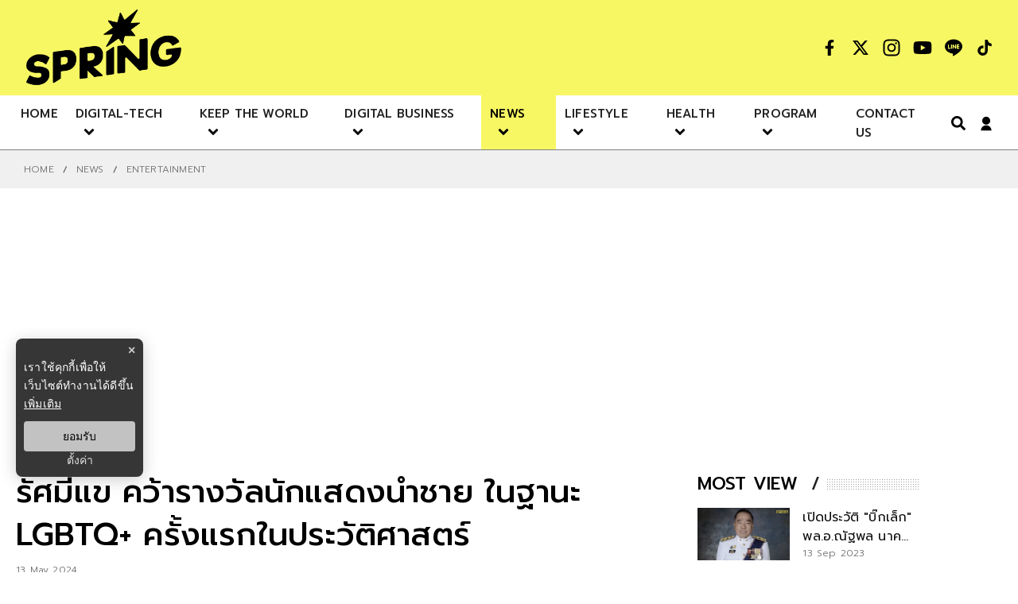

--- FILE ---
content_type: text/html; charset=utf-8
request_url: https://www.google.com/recaptcha/api2/aframe
body_size: 268
content:
<!DOCTYPE HTML><html><head><meta http-equiv="content-type" content="text/html; charset=UTF-8"></head><body><script nonce="NcNLe85j3afJEL_9-xRq-A">/** Anti-fraud and anti-abuse applications only. See google.com/recaptcha */ try{var clients={'sodar':'https://pagead2.googlesyndication.com/pagead/sodar?'};window.addEventListener("message",function(a){try{if(a.source===window.parent){var b=JSON.parse(a.data);var c=clients[b['id']];if(c){var d=document.createElement('img');d.src=c+b['params']+'&rc='+(localStorage.getItem("rc::a")?sessionStorage.getItem("rc::b"):"");window.document.body.appendChild(d);sessionStorage.setItem("rc::e",parseInt(sessionStorage.getItem("rc::e")||0)+1);localStorage.setItem("rc::h",'1764382451903');}}}catch(b){}});window.parent.postMessage("_grecaptcha_ready", "*");}catch(b){}</script></body></html>

--- FILE ---
content_type: application/javascript; charset=UTF-8
request_url: https://www.springnews.co.th/_next/static/chunks/6868-4b7fbf7fc22b7451.js
body_size: 5287
content:
"use strict";(self.webpackChunk_N_E=self.webpackChunk_N_E||[]).push([[6868],{4930:function(n,e,t){t.d(e,{Ry:function(){return d},ix:function(){return u}});var i=t(5893),o=t(7484),a=t.n(o),r=(t(2019),t(683)),l=t.n(r),c=t(6486),s=t.n(c);t(6203);a().extend(l());var d=function(n){var e=n.data,t=void 0===e?null:e,o=n.link,a=void 0===o?null:o,r=n.more,l=void 0!==r&&r,c=n.moreText,d=void 0===c?null:c;return s().isEmpty(t)?null:(0,i.jsx)(i.Fragment,{children:a?(0,i.jsx)(i.Fragment,{children:l?(0,i.jsxs)("div",{className:"section-head",children:[(0,i.jsx)("h2",{className:"feed-bg",children:(0,i.jsx)("a",{href:a||"/#",children:t})}),(0,i.jsx)("div",{className:"title-pattern",children:(0,i.jsx)("div",{className:"title-pattern-inner"})}),(0,i.jsx)("div",{className:"more",children:(0,i.jsx)("a",{href:a||"/#","aria-label":t,title:t,children:d||"more"})})]}):(0,i.jsxs)("div",{className:"section-head",children:[(0,i.jsx)("h2",{className:"feed-bg",children:(0,i.jsx)("a",{href:a||"/#",children:t})}),(0,i.jsx)("div",{className:"title-pattern",children:(0,i.jsx)("div",{className:"title-pattern-inner"})})]})}):(0,i.jsxs)("div",{className:"section-head",children:[(0,i.jsxs)("div",{className:"feed-bg",children:[" ",t," "]}),(0,i.jsx)("div",{className:"title-pattern",children:(0,i.jsx)("div",{className:"title-pattern-inner"})})]})})},u=function(n){var e=n.data,t=void 0===e?null:e,o=n.link,a=void 0===o?null:o;return s().isEmpty(t)?null:(0,i.jsxs)("div",{className:"heading",children:[(0,i.jsx)("h2",{children:(0,i.jsx)("a",{href:a||"/#","aria-label":t,title:t,children:t})}),(0,i.jsx)("p",{children:(0,i.jsx)("a",{href:a||"/#","aria-label":t,title:t,children:"more"})})]})}},1652:function(n,e,t){var i=t(7568),o=t(7297),a=t(7582),r=t(5893),l=t(6486),c=t.n(l),s=t(7294),d=t(3750),u=t(3135),v=t(3593),p=t(7312),m=t(5651);function f(){var n=(0,o.Z)(["\n  .rb-wrapper {\n    display: flex;\n    align-items: center;\n    margin: 15px 0;\n    .rb-svg {\n      background: #000;\n\n      padding: 3px 5px 3px 5px;\n      svg {\n        color: var(--primary-color);\n        vertical-align: middle;\n        font-size: 18px;\n        font-weight: 700;\n      }\n    }\n    .rb-text {\n      background: var(--primary-color);\n\n      font-weight: 500;\n      padding: 4px 5px 2px 5px;\n    }\n  }\n"]);return f=function(){return n},n}e.Z=function(n){var e=n.text,t=void 0===e?"":e;if("false"===u.jF)return null;var o=(0,s.useState)([]),l=o[0],m=o[1];return(0,s.useEffect)((function(){var n=function(){var n=(0,i.Z)((function(){var n,e;return(0,a.__generator)(this,(function(t){switch(t.label){case 0:return[4,(0,p.H)("/api/datasets")];case 1:return n=t.sent(),c().isEmpty(n)||(e=(0,v.b)(n,"section-ele66",!1),m({item1:(0,v.b)(null===e||void 0===e?void 0:e[0],"lock-cate",!0)},{item2:(0,v.b)(null===e||void 0===e?void 0:e[0],"nav-text",!0)})),[2]}}))}));return function(){return n.apply(this,arguments)}}();n()}),[]),(0,r.jsx)(r.Fragment,{children:!c().isEmpty(null===l||void 0===l?void 0:l.item1)&&(0,r.jsx)(h,{className:"container",children:(0,r.jsx)("a",{href:null===l||void 0===l?void 0:l.item1,children:(0,r.jsxs)("div",{className:"rb-wrapper",children:[(0,r.jsx)("div",{className:"rb-svg",children:(0,r.jsx)(d.BsChevronLeft,{})}),(0,r.jsx)("div",{className:"rb-text",children:(null===l||void 0===l?void 0:l.item2)||t})]})})})})};var h=m.ZP.div.withConfig({componentId:"sc-7369aa9c-0"})(f())},1205:function(n,e,t){t.r(e),t.d(e,{Ads:function(){return f},KEY_ADS_POSITION:function(){return m}});var i=t(7297),o=t(5893),a=t(6486),r=t.n(a),l=t(7294),c=t(1852),s=t(5651),d=t(3135);function u(){var n=(0,i.Z)(["\n  z-index: 2147483647;\n  position: fixed;\n  top: 50%;\n  left: 50%;\n  transform: translate(-50%, -50%);\n  width: 100%;\n  height: 100%;\n  display: flex;\n  justify-content: center;\n  align-items: center;\n  background-color: #4142429c;\n\n  &.close {\n    display: none;\n  }\n  .light-box {\n    position: relative;\n    &::before {\n      content: 'X';\n      cursor: pointer;\n      position: absolute;\n      top: -24px;\n      right: 0;\n      color: rgba(0, 0, 0, 0.788);\n      background-color: #fafafab7;\n      border-top-right-radius: 3px;\n      border-top-left-radius: 3px;\n      padding: 2px 7px;\n    }\n  }\n"]);return u=function(){return n},n}function v(){var n=(0,i.Z)(["\n  &.ads-billboard {\n    position: relative;\n    overflow: hidden;\n    display: flex;\n    align-items: center;\n    justify-content: center;\n    margin: 30px auto;\n    min-height: 250px;\n    iframe {\n      margin: auto;\n    }\n    /* @media (max-width: 767px) {\n      min-height: 300px;\n    } */\n  }\n  &.ads-election-1,\n  &.ads-election-2,\n  &.ads-election-3,\n  &.ads-election-4 {\n    margin: 15px 0;\n    display: flex;\n    justify-content: center;\n    align-items: center;\n  }\n  &.ads-ad1x1 {\n    position: relative;\n    overflow: hidden;\n    display: flex;\n    justify-content: center;\n    width: 100%;\n    max-width: 100%;\n  }\n  &.ads-sticky-1,\n  &.ads-sticky-2,\n  &.ads-sticky-3 {\n    display: flex;\n    justify-content: center;\n    overflow: hidden;\n    margin-bottom: 30px;\n  }\n  &.ads-postarticle {\n    position: sticky;\n    bottom: 0;\n    z-index: 50;\n    display: flex;\n    justify-content: center;\n    overflow-x: hidden;\n  }\n\n  &.ads-inarticle-1,\n  &.ads-inarticle-2,\n  &.ads-inarticle-3 {\n    position: relative;\n    overflow: hidden;\n    display: flex;\n    align-items: center;\n    justify-content: center;\n    width: 100%;\n    max-width: 100%;\n    height: auto;\n    margin: 30px auto;\n    img,\n    iframe {\n      max-width: 100%;\n      display: block;\n      margin: auto;\n    }\n  }\n"]);return v=function(){return n},n}function p(){var n=(0,i.Z)(["\n  .mobile {\n    display: none;\n    @media (max-width: 1024px) {\n      display: block;\n    }\n  }\n  .desktop {\n    display: block;\n    @media (max-width: 1025px) {\n      display: none;\n    }\n  }\n"]);return p=function(){return n},n}var m={BILLBOARD:"billboard",STICKY_1:"sticky-1",STICKY_2:"sticky-2",STICKY_3:"sticky-3",INARTICLE_1:"inarticle-1",INARTICLE_2:"inarticle-2",INARTICLE_3:"inarticle-3",POSTARTICLE:"postarticle",AD1X1:"ad1x1",LIGHTBOX:"light-box",ELECTION_1:"election-1",ELECTION_2:"election-2",ELECTION_3:"election-3",ELECTION_4:"election-4",ELECTION_5:"election-5",ELECTION_6:"election-6",ELECTION_7:"election-7"},f=function(n){var e=n.slotId,t=void 0===e?"":e,i=n.slotDefine,a=void 0===i?"":i,c=n.className,s=void 0===c?"":c,u=n.slotSize,v=void 0===u?[]:u,p=n.position,m=void 0===p?"":p,f=n.adsBox,x=void 0!==f&&f,b=n.handler,y=void 0===b?function(){}:b;return(0,l.useEffect)((function(){window.googletag.cmd.push((function(){window.googletag.defineSlot(a,v,t).addService(window.googletag.pubads()).setCollapseEmptyDiv(!0,!0),window.googletag.pubads().enableSingleRequest(),window.googletag.enableServices(),window.googletag.cmd.push((function(){window.googletag.display(t)}))}))}),[]),r().isEmpty(t)||r().isEmpty(a)||r().isEmpty(v)?null:"light-box"===m?(0,o.jsx)("div",{children:(0,o.jsx)(h,{id:"ads-nlightbox",className:"light-box-ads ".concat(x?"open":"close"),children:(0,o.jsx)("div",{className:"light-box",onClick:y,children:(0,o.jsx)(g,{className:s,children:(0,o.jsx)("div",{id:t})})})})}):(0,o.jsx)(g,{className:s,children:(0,o.jsx)("div",{id:t,style:{filter:"true"===d.WT?"grayscale(0.42)":"unset"}})})},h=s.ZP.div.withConfig({componentId:"sc-8bc824ca-0"})(u()),g=s.ZP.div.withConfig({componentId:"sc-8bc824ca-1"})(v());e.default=function(n){var e=n.position,t=void 0===e?"":e,i=n.data,a=void 0===i?[]:i,l=n.adsBox,s=void 0!==l&&l,d=n.handler,u=void 0===d?function(){}:d,v=(0,c.useMediaQuery)({query:"(max-width: 1023px)"}),p=(0,c.useMediaQuery)({query:"(min-width: 1024px)"}),m=(r().isEmpty(a)?[]:a).find((function(n){return(null===n||void 0===n?void 0:n.position)===t}));return r().isEmpty(m)?null:(0,o.jsxs)(x,{children:[(0,o.jsx)("div",{className:"mobile",children:!p&&(0,o.jsx)(f,{adsBox:s,handler:u,className:"ads-".concat(t),slotDefine:null===m||void 0===m?void 0:m.slotDefine,slotId:null===m||void 0===m?void 0:m.slotId,slotSize:null===m||void 0===m?void 0:m.sizeMobile,position:t})}),(0,o.jsx)("div",{className:"desktop",children:!v&&(0,o.jsx)(f,{adsBox:s,handler:u,className:"ads-".concat(t),slotDefine:null===m||void 0===m?void 0:m.slotDefine,slotId:null===m||void 0===m?void 0:m.slotId,slotSize:null===m||void 0===m?void 0:m.sizeDesktop,position:t})})]})};var x=s.ZP.div.withConfig({componentId:"sc-8bc824ca-2"})(p())},1081:function(n,e,t){t.d(e,{at:function(){return d},kT:function(){return f},iT:function(){return g}});var i=t(7297),o=t(5893),a=t(6486),r=t.n(a),l=t(3135),c=t(5651);function s(){var n=(0,i.Z)(["\n  .affaliate-image {\n    width: 80% !important;\n  }\n"]);return s=function(){return n},n}var d=function(n,e){if(r().isEmpty(e)||!e)return null;var t=Array.isArray(e)&&e.filter((function(e){return e.position===n}))[0];return t&&(0,o.jsx)(u,{className:"content-detail text-align-center",children:(0,o.jsx)("a",{href:null===t||void 0===t?void 0:t.link,title:null===t||void 0===t?void 0:t.title,target:"_blank",rel:"noreferrer noopener nofollow",children:t.image?(0,o.jsx)("img",{className:"affaliate-image",src:"".concat(l.T).concat(null===t||void 0===t?void 0:t.image),alt:t.title||"affaliate-".concat(n),title:null===t||void 0===t?void 0:t.title,width:"100%",height:"100%"}):(0,o.jsx)("div",{className:"btn-affaliate my-3",style:{background:"".concat(null===t||void 0===t?void 0:t.bgColor),color:"".concat(null===t||void 0===t?void 0:t.textColor)},children:null===t||void 0===t?void 0:t.title})})})},u=c.ZP.div.withConfig({componentId:"sc-fac2d5fb-0"})(s()),v=t(5152);function p(){var n=(0,i.Z)(["\n  position: relative;\n  .embed-dailymotion {\n    width: 100%;\n    aspect-ratio: 16 / 9;\n    display: flex;\n    align-items: center;\n    justify-content: center;\n    .dailymotion-player-root {\n      position: unset !important;\n    }\n    .resolution-video,\n    .resolution-dailymotion {\n      width: 100%;\n      height: 100%;\n    }\n  }\n  &.embed-responsive-16by9 {\n    width: 100%;\n    aspect-ratio: 16 / 9;\n    iframe {\n      aspect-ratio: 16 / 9;\n      height: 100% !important;\n    }\n  }\n"]);return p=function(){return n},n}var m=t.n(v)()(Promise.all([t.e(1216),t.e(358)]).then(t.bind(t,3530)),{loadableGenerated:{webpack:function(){return[3530]}}}),f=function(n){var e=arguments.length>1&&void 0!==arguments[1]&&arguments[1],t=arguments.length>2&&void 0!==arguments[2]&&arguments[2];if(r().isEmpty(n))return null;var i=e&&"NONE_OPTION";if(t)return(0,o.jsx)(m,{image:null===n||void 0===n?void 0:n.image,title:null===n||void 0===n?void 0:n.title,ignoreLazy:!1,type:i});switch(null===n||void 0===n?void 0:n.type_video){case"0":return(0,o.jsx)(h,{className:"embed-responsive embed-responsive-16by9",children:(0,o.jsx)("iframe",{src:"".concat("".concat(l.T,"/").concat(null===n||void 0===n?void 0:n.video_src),"?autoplay=1")})});case"1":return(0,o.jsx)(h,{children:(0,o.jsx)("div",{className:"embed-dailymotion",dangerouslySetInnerHTML:{__html:"\n              <script\n              type='text/javascript'\n              src='".concat(l.pY,"'\n              data-video=").concat(null===n||void 0===n?void 0:n.video_src,"\n              ><\/script>")}})});case"2":return(0,o.jsx)(h,{className:"embed-responsive embed-responsive-16by9",children:(0,o.jsx)("iframe",{src:"".concat(null===n||void 0===n?void 0:n.video_src,"?autoplay=1")})});default:return(0,o.jsx)(m,{image:null===n||void 0===n?void 0:n.image,title:null===n||void 0===n?void 0:n.title,ignoreLazy:!1,type:i})}},h=c.ZP.div.withConfig({componentId:"sc-73fb3eb3-0"})(p());function g(){var n=document.getElementById("paragraph"),e=null===n||void 0===n?void 0:n.querySelectorAll("p iframe"),t=null===n||void 0===n?void 0:n.querySelectorAll("picture img.img-fluid"),i=null===n||void 0===n?void 0:n.querySelectorAll("p picture"),o=null===n||void 0===n?void 0:n.getElementsByTagName("table");if(t)for(var a=0;a<t.length;a++)if(t[a]){var r=t[a].getAttribute("height"),l=t[a].getAttribute("width"),c=t[a].getAttribute("style"),s="\n            display: block !important;\n            width: 100% !important;\n            height: 100% !important;\n            max-height: ".concat(r>0&&"100%"!==r?"".concat(r,"px"):"100%"," !important;\n            max-width: ").concat(l>0&&"100%"!==l?"".concat(l,"px"):"100%"," !important;\n          "),d=c?"".concat(c||"").concat(s):s;if(t[a].setAttribute("style",d),i[a]){var u=i[a].getElementsByTagName("img")[0];if(u){var v=document.createElement("span"),p=-1!==u.getAttribute("class").search("showcaption-true");v&&(v.className="image-caption",v.style="\n                  display: block !important;\n                  max-width: ".concat(l>0&&"100%"!==l?"".concat(l,"px"):"100%"," !important;\n                  margin: auto !important;\n                  margin-top: -5px !important;\n                  margin: -10px auto 10px auto !important;"),v.innerHTML=t[a].alt||null,p&&i[a].insertAdjacentElement("beforeend",v))}}}if(e)for(var m=0;m<e.length;m++)if(e[m]){var f=e[m].getAttribute("width"),h=e[m].getAttribute("height");e[m].setAttribute("style","\n              display: block !important;\n              position: relative !important;\n              margin: 15px auto !important;\n              width: 100% !important;\n              height: 100% !important;\n              min-height: ".concat(h>0&&"100%"!==h?"".concat(h,"px"):"480px"," !important;\n              max-width: ").concat(f>0&&"100%"!==f?"".concat(f,"px"):"100%"," !important;\n              max-height: ").concat(h>0&&"100%"!==h?"".concat(h,"px"):"100%"," !important;\n            "))}if(o)for(var g=0;g<o.length;g++)if(o[g]){var x=document.createElement("div");x.setAttribute("style","overflow-x:auto;");var b=o[g].insertAdjacentElement("beforebegin",x);o[g].setAttribute("style","width:540px; margin: auto;"),b.append(o[g])}}},7657:function(n,e,t){t.d(e,{x:function(){return m},e:function(){return f}});var i=t(7568),o=t(7582),a=t(1955),r=t(6486),l=t.n(r),c=t(3135),s=t(6203),d=t(6042),u=t(9396);function v(n,e){return p.apply(this,arguments)}function p(){return(p=(0,i.Z)((function(n,e){var t,i,a,r,l;return(0,o.__generator)(this,(function(o){switch(o.label){case 0:return t=e.timeout,i=void 0===t?1e3:t,a=new AbortController,r=setTimeout((function(){return a.abort()}),i),[4,fetch(n,(0,u.Z)((0,d.Z)({},e),{signal:a.signal,method:"GET",headers:{"Content-Type":"text/plain"}}))];case 1:return l=o.sent(),clearTimeout(r),[2,l]}}))}))).apply(this,arguments)}var m=function(){var n=(0,i.Z)((function(n){var e,t,i,r,d,u,v;return(0,o.__generator)(this,(function(o){switch(o.label){case 0:if(!n)return[2,null];0,e=a.Z.get("_ga"),t=a.Z.get("_gid"),i={site:"springnews",ga:e||"",gid:t||"",newsid:n.id||""},r="".concat(c.z5,"/cpvs"),o.label=1;case 1:return o.trys.push([1,5,,6]),[4,fetch(r,{method:"POST",headers:{"Content-Type":"application/json"},body:JSON.stringify(i)})];case 2:return d=o.sent(),l().isEmpty(d)?[4,d.json()]:[3,4];case 3:return u=o.sent(),[2,Number(u)+Number(n.pageviews||0)];case 4:return[3,6];case 5:return v=o.sent(),console.warn("".concat((0,s.AB)(),"==========> INCREMENT_COUNTVIEWS ERROR : ").concat(r),v),[3,6];case 6:return[2]}}))}));return function(e){return n.apply(this,arguments)}}(),f=function(){var n=(0,i.Z)((function(n){var e,t,i,r,l,d;return(0,o.__generator)(this,(function(o){switch(o.label){case 0:if(!n)return[2,null];0,e=a.Z.get("_ga"),t=a.Z.get("_gid"),i={site:"springnews",ga:e||"",gid:t||"",newsid:n.id||""},r="".concat(c.z5,"/cpvs"),o.label=1;case 1:return o.trys.push([1,4,,5]),[4,v("".concat(c.z5,"/cpvs").concat((0,s.lJ)(i)),{timeout:1e3})];case 2:return[4,o.sent().json()];case 3:return l=o.sent(),[2,Number(l)+Number(n.pageviews||0)];case 4:return d=o.sent(),console.warn("".concat((0,s.AB)(),"==========> GET_COUNTVIEWS ERROR : ").concat(r),d),[3,5];case 5:return[2]}}))}));return function(e){return n.apply(this,arguments)}}()},16:function(n,e,t){t.d(e,{$7:function(){return c},dE:function(){return h}});var i=t(6042),o=t(9396),a=t(6486),r=t.n(a),l=function(n){return(window.dataLayer||[]).push((0,i.Z)({},n))},c={TRACK:"track_event",TRACK_SCROLL:"track_event_scroll",TRACK_POSITION:"track_event_position",TRACK_INDEX:"track_event_index",TRACK_READTIME:"track_event_readtime"},s="homepage",d="category",u="tags",v="search",p="content";function m(n){var e=n.heading,t=n.block;return r().isEmpty(t)?"click-".concat(e):"click-".concat(e,":block-").concat(t)}function f(n){var e=n.router,t=n.section,i=r().split(e,"/"),o={page:i[1],category:i[2],subcategory:i[3],section:t};switch(e){case"/":return"".concat(s,":").concat(t);case"/[cid]":return"".concat(d,":").concat(t);case"/[cid]/[id]":return"".concat(p,":").concat(t);case"/search":return"".concat(v,":").concat(t);case"/tags/[id]":return"".concat(u,":").concat(t);default:return"".concat(null===o||void 0===o?void 0:o.page,":").concat(t)}}function h(n){var e=n.type,t=void 0===e?"":e,a=n.router,r=void 0===a?"":a,s=n.section,d=void 0===s?"":s,u=n.position,v=void 0===u?"":u,p=n.data,h=void 0===p?{block:"",title:"",heading:"",index:"",carousel:"",time:""}:p,g={event:t,event_category:f({router:r,section:d}),event_action:m({heading:null===h||void 0===h?void 0:h.heading,block:null===h||void 0===h?void 0:h.block}),event_label:null===h||void 0===h?void 0:h.title};switch(t){case c.TRACK_POSITION:l((0,o.Z)((0,i.Z)({},g),{event_position:v,event_index:(null===h||void 0===h?void 0:h.carousel)?"carousel-".concat((null===h||void 0===h?void 0:h.carousel)||1):"index-".concat((null===h||void 0===h?void 0:h.index)||1)}));break;case c.TRACK_INDEX:l((0,o.Z)((0,i.Z)({},g),{event_index:(null===h||void 0===h?void 0:h.carousel)?"carousel-".concat((null===h||void 0===h?void 0:h.carousel)||1):"index-".concat((null===h||void 0===h?void 0:h.index)||1)}));break;case c.TRACK_READTIME:l((0,o.Z)((0,i.Z)({},g),{event_action:null===h||void 0===h?void 0:h.heading,event_label:"page-".concat(null===h||void 0===h?void 0:h.title),event_readtime:null===h||void 0===h?void 0:h.time}));break;case c.TRACK_SCROLL:l((0,o.Z)((0,i.Z)({},g),{event_action:null===h||void 0===h?void 0:h.heading,event_label:"page-".concat(null===h||void 0===h?void 0:h.title)}));break;default:(null===g||void 0===g?void 0:g.event)?l((0,o.Z)((0,i.Z)({},g),{event:c.TRACK,event_category:f({router:r,section:d})})):console.error("ERROR","Data is Invalid",g)}}},3593:function(n,e,t){function i(n,e,t){var i=[];if(t)for(var o=0;o<(null===n||void 0===n?void 0:n.length);o++){var a,r,l;if(null===(a=n[o])||void 0===a||null===(r=a.key)||void 0===r?void 0:r.startsWith(e))i.push(null===n||void 0===n||null===(l=n[o])||void 0===l?void 0:l.value)}else for(var c=0;c<(null===n||void 0===n?void 0:n.length);c++){var s,d,u;if(null===(s=n[c])||void 0===s||null===(d=s.topic)||void 0===d?void 0:d.startsWith(e))i.push(null===n||void 0===n||null===(u=n[c])||void 0===u?void 0:u.dataSet)}return t?i[0]:i}t.d(e,{b:function(){return i}})},1007:function(n,e,t){var i=t(7568),o=t(7582),a=t(1955),r=t(6486),l=t.n(r),c=t(7294),s=t(3135);e.Z=function(){var n=(0,c.useState)({}),e=n[0],t=n[1],r=(0,c.useState)(!0),d=(r[0],r[1]),u=(0,c.useState)(null),v=(u[0],u[1]);return(0,c.useEffect)((function(){var n=function(){var n=(0,i.Z)((function(){var n,e,i;return(0,o.__generator)(this,(function(o){switch(o.label){case 0:return o.trys.push([0,5,6,7]),[4,fetch("/api/auth/me",{method:"GET",headers:{"Content-Type":"application/json"}})];case 1:return(n=o.sent()).ok&&"No Content"!==n.statusText?[3,2]:(t({}),[3,4]);case 2:return[4,n.json()];case 3:e=o.sent(),a.Z.set("login-data",e,{secure:!0,expires:Number(s.B6)}),t({user:e}),o.label=4;case 4:return[3,7];case 5:return i=o.sent(),v(i),[3,7];case 6:return d(!1),[7];case 7:return[2]}}))}));return function(){return n.apply(this,arguments)}}(),e=a.Z.get("login-state"),r=a.Z.get("login-data");if(l().isEmpty(e)||l().isEmpty(r))!l().isEmpty(e)&&l().isEmpty(r)&&n();else{var c=a.Z.get("login-data");t({user:c})}}),[]),e}}}]);
//# sourceMappingURL=6868-4b7fbf7fc22b7451.js.map

--- FILE ---
content_type: application/javascript; charset=UTF-8
request_url: https://www.springnews.co.th/_next/static/chunks/7495.019a0489171fe2f5.js
body_size: 3910
content:
(self.webpackChunk_N_E=self.webpackChunk_N_E||[]).push([[7495],{2019:function(n,e,t){n.exports=function(n){"use strict";function e(n){return n&&"object"==typeof n&&"default"in n?n:{default:n}}var t=e(n),i={name:"th",weekdays:"\u0e2d\u0e32\u0e17\u0e34\u0e15\u0e22\u0e4c_\u0e08\u0e31\u0e19\u0e17\u0e23\u0e4c_\u0e2d\u0e31\u0e07\u0e04\u0e32\u0e23_\u0e1e\u0e38\u0e18_\u0e1e\u0e24\u0e2b\u0e31\u0e2a\u0e1a\u0e14\u0e35_\u0e28\u0e38\u0e01\u0e23\u0e4c_\u0e40\u0e2a\u0e32\u0e23\u0e4c".split("_"),weekdaysShort:"\u0e2d\u0e32\u0e17\u0e34\u0e15\u0e22\u0e4c_\u0e08\u0e31\u0e19\u0e17\u0e23\u0e4c_\u0e2d\u0e31\u0e07\u0e04\u0e32\u0e23_\u0e1e\u0e38\u0e18_\u0e1e\u0e24\u0e2b\u0e31\u0e2a_\u0e28\u0e38\u0e01\u0e23\u0e4c_\u0e40\u0e2a\u0e32\u0e23\u0e4c".split("_"),weekdaysMin:"\u0e2d\u0e32._\u0e08._\u0e2d._\u0e1e._\u0e1e\u0e24._\u0e28._\u0e2a.".split("_"),months:"\u0e21\u0e01\u0e23\u0e32\u0e04\u0e21_\u0e01\u0e38\u0e21\u0e20\u0e32\u0e1e\u0e31\u0e19\u0e18\u0e4c_\u0e21\u0e35\u0e19\u0e32\u0e04\u0e21_\u0e40\u0e21\u0e29\u0e32\u0e22\u0e19_\u0e1e\u0e24\u0e29\u0e20\u0e32\u0e04\u0e21_\u0e21\u0e34\u0e16\u0e38\u0e19\u0e32\u0e22\u0e19_\u0e01\u0e23\u0e01\u0e0e\u0e32\u0e04\u0e21_\u0e2a\u0e34\u0e07\u0e2b\u0e32\u0e04\u0e21_\u0e01\u0e31\u0e19\u0e22\u0e32\u0e22\u0e19_\u0e15\u0e38\u0e25\u0e32\u0e04\u0e21_\u0e1e\u0e24\u0e28\u0e08\u0e34\u0e01\u0e32\u0e22\u0e19_\u0e18\u0e31\u0e19\u0e27\u0e32\u0e04\u0e21".split("_"),monthsShort:"\u0e21.\u0e04._\u0e01.\u0e1e._\u0e21\u0e35.\u0e04._\u0e40\u0e21.\u0e22._\u0e1e.\u0e04._\u0e21\u0e34.\u0e22._\u0e01.\u0e04._\u0e2a.\u0e04._\u0e01.\u0e22._\u0e15.\u0e04._\u0e1e.\u0e22._\u0e18.\u0e04.".split("_"),formats:{LT:"H:mm",LTS:"H:mm:ss",L:"DD/MM/YYYY",LL:"D MMMM YYYY",LLL:"D MMMM YYYY \u0e40\u0e27\u0e25\u0e32 H:mm",LLLL:"\u0e27\u0e31\u0e19dddd\u0e17\u0e35\u0e48 D MMMM YYYY \u0e40\u0e27\u0e25\u0e32 H:mm"},relativeTime:{future:"\u0e2d\u0e35\u0e01 %s",past:"%s\u0e17\u0e35\u0e48\u0e41\u0e25\u0e49\u0e27",s:"\u0e44\u0e21\u0e48\u0e01\u0e35\u0e48\u0e27\u0e34\u0e19\u0e32\u0e17\u0e35",m:"1 \u0e19\u0e32\u0e17\u0e35",mm:"%d \u0e19\u0e32\u0e17\u0e35",h:"1 \u0e0a\u0e31\u0e48\u0e27\u0e42\u0e21\u0e07",hh:"%d \u0e0a\u0e31\u0e48\u0e27\u0e42\u0e21\u0e07",d:"1 \u0e27\u0e31\u0e19",dd:"%d \u0e27\u0e31\u0e19",M:"1 \u0e40\u0e14\u0e37\u0e2d\u0e19",MM:"%d \u0e40\u0e14\u0e37\u0e2d\u0e19",y:"1 \u0e1b\u0e35",yy:"%d \u0e1b\u0e35"},ordinal:function(n){return n+"."}};return t.default.locale(i,null,!0),i}(t(7484))},683:function(n){n.exports=function(){"use strict";return function(n,e){var t=e.prototype,i=t.format;t.format=function(n){var e=this,t=(n||"YYYY-MM-DDTHH:mm:ssZ").replace(/(\[[^\]]+])|BBBB|BB/g,(function(n,t){var i,o=String(e.$y+543),a="BB"===n?[o.slice(-2),2]:[o,4];return t||(i=e.$utils()).s.apply(i,a.concat(["0"]))}));return i.bind(this)(t)}}}()},4930:function(n,e,t){"use strict";t.d(e,{Ry:function(){return d},ix:function(){return u}});var i=t(5893),o=t(7484),a=t.n(o),r=(t(2019),t(683)),l=t.n(r),c=t(6486),s=t.n(c);t(6203);a().extend(l());var d=function(n){var e=n.data,t=void 0===e?null:e,o=n.link,a=void 0===o?null:o,r=n.more,l=void 0!==r&&r,c=n.moreText,d=void 0===c?null:c;return s().isEmpty(t)?null:(0,i.jsx)(i.Fragment,{children:a?(0,i.jsx)(i.Fragment,{children:l?(0,i.jsxs)("div",{className:"section-head",children:[(0,i.jsx)("h2",{className:"feed-bg",children:(0,i.jsx)("a",{href:a||"/#",children:t})}),(0,i.jsx)("div",{className:"title-pattern",children:(0,i.jsx)("div",{className:"title-pattern-inner"})}),(0,i.jsx)("div",{className:"more",children:(0,i.jsx)("a",{href:a||"/#","aria-label":t,title:t,children:d||"more"})})]}):(0,i.jsxs)("div",{className:"section-head",children:[(0,i.jsx)("h2",{className:"feed-bg",children:(0,i.jsx)("a",{href:a||"/#",children:t})}),(0,i.jsx)("div",{className:"title-pattern",children:(0,i.jsx)("div",{className:"title-pattern-inner"})})]})}):(0,i.jsxs)("div",{className:"section-head",children:[(0,i.jsxs)("div",{className:"feed-bg",children:[" ",t," "]}),(0,i.jsx)("div",{className:"title-pattern",children:(0,i.jsx)("div",{className:"title-pattern-inner"})})]})})},u=function(n){var e=n.data,t=void 0===e?null:e,o=n.link,a=void 0===o?null:o;return s().isEmpty(t)?null:(0,i.jsxs)("div",{className:"heading",children:[(0,i.jsx)("h2",{children:(0,i.jsx)("a",{href:a||"/#","aria-label":t,title:t,children:t})}),(0,i.jsx)("p",{children:(0,i.jsx)("a",{href:a||"/#","aria-label":t,title:t,children:"more"})})]})}},7495:function(n,e,t){"use strict";t.r(e);var i=t(7568),o=t(7297),a=t(7582),r=t(5893),l=t(6486),c=t.n(l),s=t(5152),d=t.n(s),u=t(5651),p=t(1163),m=t(7294),f=t(7312),v=t(4930),h=t(16),x=t(3135);function g(){var n=(0,o.Z)(["\n  background-color: var(--primary-color);\n  width: 100%;\n  /* margin-top: 30px; */\n  @media (max-width: 475px) {\n    .section-head {\n      .feed-bg {\n        font-size: 16px;\n      }\n    }\n  }\n  .footer {\n    a {\n      transition: all 0.4s ease-in-out;\n      &:hover {\n        color: #fff !important;\n      }\n    }\n  }\n  .footer-wrapper {\n    .footer-separator {\n      justify-content: space-between;\n      color: white;\n      border-top: 2px solid var(--primary-color);\n      // padding-top: 18px;\n      .widget-follow {\n        justify-content: space-between;\n      }\n    }\n    .footer-left {\n      display: flex;\n      flex-direction: column;\n      .section-head {\n        padding: 0;\n      }\n      .footer-address {\n        word-wrap: break-word;\n        margin: 20px 0;\n        color: #000;\n        font-weight: 300;\n        font-size: 14px;\n        p {\n          &:nth-child(2),\n          &:nth-child(4) {\n            margin-bottom: 28px;\n          }\n          br {\n            display: none;\n          }\n        }\n      }\n      img {\n        max-width: 276px;\n        width: 100%;\n        height: auto;\n        @media (max-width: 690px) {\n          max-width: 175px;\n        }\n      }\n      .footer-connected {\n        margin-top: auto;\n      }\n    }\n    .footer-center {\n      .section-head {\n        padding: 0;\n      }\n\n      .category-list {\n        column-count: 3;\n        column-gap: 10px;\n        .category-items {\n          margin: 0;\n          display: grid;\n          grid-template-rows: 1fr auto;\n          break-inside: avoid;\n        }\n      }\n      @media (max-width: 690px) {\n        display: none;\n      }\n    }\n    .footer-right {\n      .section-head {\n        padding: 0;\n      }\n      ul {\n        list-style: none;\n        margin: 15px 0;\n        padding: 0;\n        @media (max-width: 690px) {\n          display: flex;\n          flex-direction: row;\n          flex-wrap: wrap;\n          margin: 0 -15px;\n        }\n        li {\n          /* margin: 0 0 12px; */\n          padding: 0 0 12px;\n\n          a {\n            font-size: 15px;\n            font-weight: 400;\n            color: #000000;\n            text-transform: uppercase;\n            transition: all 0.5s ease-in-out;\n            padding: 16px 10px;\n            margin: 0 -10px;\n          }\n          @media (max-width: 690px) {\n            width: 50%;\n          }\n          div {\n            border-bottom: 1px solid #8c8c8c;\n            padding: 3px 0;\n          }\n          @media (max-width: 475px) {\n            /* margin: 0 0 5px; */\n            padding: 0 15px;\n            a {\n              font-size: 12px;\n            }\n          }\n        }\n      }\n    }\n  }\n  .footer-item {\n    display: flex;\n    justify-content: space-between;\n  }\n  .footer-sonp {\n    background-color: #000;\n    padding: 0 0 5px 0;\n    .footer-copyright {\n      display: flex;\n      align-items: center;\n      color: rgba(255, 230, 0);\n      text-align: center;\n      font-size: 12px;\n      font-weight: 300;\n      @media (max-width: 690px) {\n        flex-direction: column;\n        justify-content: flex-end;\n      }\n      span {\n        padding-left: 10px;\n        font-size: 12px;\n        font-weight: 300;\n        a {\n          color: rgba(255, 230, 0);\n          transition: all 0.5s ease-in-out;\n          /* padding: 16px 0; */\n          &:hover {\n            color: rgba(255, 230, 0);\n          }\n        }\n      }\n      p {\n        display: inline-block;\n        color: rgba(255, 230, 0);\n      }\n    }\n  }\n  .category-list {\n    .title-main {\n      font-size: 15px;\n      font-weight: 500;\n    }\n    .category-items {\n      padding-bottom: 28px;\n      display: flex;\n      flex-direction: column;\n      span {\n        a {\n          font-size: 15px;\n          font-weight: 300;\n          text-transform: uppercase;\n        }\n      }\n    }\n  }\n"]);return g=function(){return n},n}var _=d()(t.e(9517).then(t.bind(t,6150)),{loadableGenerated:{webpack:function(){return[6150]}}}),y=u.ZP.footer.withConfig({componentId:"sc-57e5fddb-0"})(g());e.default=function(n){var e=n.data,t=(0,p.useRouter)(),o=(0,m.useState)(null),l=o[0],s=o[1],d=(0,m.useState)(null),u=d[0],g=d[1];return(0,m.useEffect)((function(){(0,i.Z)((function(){var n,e,t;return(0,a.__generator)(this,(function(i){switch(i.label){case 0:return i.trys.push([0,3,,4]),[4,(0,f.H)("/api/footer")];case 1:return n=i.sent(),[4,(0,f.H)("/api/v1.0/navigations/company-group")];case 2:return e=i.sent(),!c().isEmpty(n)&&s(n),!c().isEmpty(e)&&g(e),[3,4];case 3:return t=i.sent(),console.error("Footer",t),[3,4];case 4:return[2]}}))}))()}),[]),(0,r.jsx)(r.Fragment,{children:(0,r.jsxs)(y,{className:"footer",children:[(0,r.jsx)("section",{className:"container footer-wrapper",children:(0,r.jsxs)("div",{className:"row footer-separator",children:[(0,r.jsxs)("div",{className:"col-lg-3 col-12 footer footer-left",children:[(0,r.jsx)("img",{className:"logo-img",alt:"logo-footer",title:"logo-footer",src:"".concat(x.T,"/static/spring_logo_Black.png"),loading:"lazy",width:"48",height:"48"}),(0,r.jsx)("div",{className:"footer-address",dangerouslySetInnerHTML:{__html:l}}),(0,r.jsxs)("div",{className:"footer-connected",children:[(0,r.jsx)("div",{className:"mb-15 mb-lg-30",children:(0,r.jsx)(v.Ry,{data:"stay connected"})}),(0,r.jsx)(_,{eventDataLayer:{type:h.$7.TRACK_POSITION,router:null===t||void 0===t?void 0:t.pathname,section:"follow",position:"on:footer"}})]})]}),!c().isEmpty(e)&&(0,r.jsxs)("div",{className:"col-6 col-lg-5 col-md-12 footer footer-center mb-30",children:[(0,r.jsx)("div",{className:"mt-30",children:(0,r.jsx)(v.Ry,{data:"categories"})}),(0,r.jsx)("div",{className:"mt-15 category-list",children:null===e||void 0===e?void 0:e.map((function(n,e){var i;return(0,r.jsxs)("div",{className:"category-items",children:[(0,r.jsx)("a",{href:"/".concat(n.link||"#"),"aria-label":n.nameTh,title:n.nameTh,className:"title-main",onClick:function(){return(0,h.dE)({type:h.$7.TRACK,router:null===t||void 0===t?void 0:t.pathname,section:"footer",data:{block:"1",title:null===n||void 0===n?void 0:n.nameTh,heading:"categories"}})},children:n.nameTh}),!c().isEmpty(null===n||void 0===n?void 0:n.sub)&&(0,r.jsx)(r.Fragment,{children:null===n||void 0===n||null===(i=n.sub)||void 0===i?void 0:i.map((function(n,e){return(0,r.jsx)("span",{children:(0,r.jsx)("a",{href:null===n||void 0===n?void 0:n.link,onClick:function(){return(0,h.dE)({type:h.$7.TRACK,router:null===t||void 0===t?void 0:t.pathname,section:"footer",data:{block:"1",title:null===n||void 0===n?void 0:n.nameEng,heading:"categories:".concat(null===n||void 0===n?void 0:n.nameEng)}})},children:null===n||void 0===n?void 0:n.nameEng})},e)}))})]},e)}))})]}),!c().isEmpty(u)&&(0,r.jsxs)("div",{className:"col-12 col-lg-3 col-md-12 footer footer-right",children:[(0,r.jsx)("div",{className:"mt-30",children:(0,r.jsx)(v.Ry,{data:"partner"})}),(0,r.jsx)("ul",{children:u.map((function(n,e){return(0,r.jsx)("li",{children:(0,r.jsx)("div",{children:(0,r.jsx)("a",{href:n.link,target:"_blank",rel:"noopener noreferrer nofollow","aria-label":"company",title:"company",onClick:function(){return(0,h.dE)({type:h.$7.TRACK,router:null===t||void 0===t?void 0:t.pathname,section:"footer",data:{block:"2",title:null===n||void 0===n?void 0:n.nameEng,heading:"partner"}})},children:n.nameEng})})},e)}))})]})]})}),(0,r.jsx)("div",{className:"footer-sonp",children:(0,r.jsxs)("div",{className:"container footer-item",children:[(0,r.jsx)("div",{className:"footer",children:(0,r.jsx)("img",{src:"".concat(x.T,"/static/logo_sonp.png"),alt:"logo_sonp",title:"logo_sonp",width:"180",height:"60"})}),(0,r.jsxs)("div",{className:"footer footer-copyright",children:[(0,r.jsxs)("span",{children:["\u24b8 ".concat((new Date).getFullYear()," -")," ",(0,r.jsx)("p",{children:" SPRiNG"}),"All Rights Reserved."]}),(0,r.jsx)("div",{id:"truehits_div"})]})]})})]})})}},16:function(n,e,t){"use strict";t.d(e,{$7:function(){return c},dE:function(){return h}});var i=t(6042),o=t(9396),a=t(6486),r=t.n(a),l=function(n){return(window.dataLayer||[]).push((0,i.Z)({},n))},c={TRACK:"track_event",TRACK_SCROLL:"track_event_scroll",TRACK_POSITION:"track_event_position",TRACK_INDEX:"track_event_index",TRACK_READTIME:"track_event_readtime"},s="homepage",d="category",u="tags",p="search",m="content";function f(n){var e=n.heading,t=n.block;return r().isEmpty(t)?"click-".concat(e):"click-".concat(e,":block-").concat(t)}function v(n){var e=n.router,t=n.section,i=r().split(e,"/"),o={page:i[1],category:i[2],subcategory:i[3],section:t};switch(e){case"/":return"".concat(s,":").concat(t);case"/[cid]":return"".concat(d,":").concat(t);case"/[cid]/[id]":return"".concat(m,":").concat(t);case"/search":return"".concat(p,":").concat(t);case"/tags/[id]":return"".concat(u,":").concat(t);default:return"".concat(null===o||void 0===o?void 0:o.page,":").concat(t)}}function h(n){var e=n.type,t=void 0===e?"":e,a=n.router,r=void 0===a?"":a,s=n.section,d=void 0===s?"":s,u=n.position,p=void 0===u?"":u,m=n.data,h=void 0===m?{block:"",title:"",heading:"",index:"",carousel:"",time:""}:m,x={event:t,event_category:v({router:r,section:d}),event_action:f({heading:null===h||void 0===h?void 0:h.heading,block:null===h||void 0===h?void 0:h.block}),event_label:null===h||void 0===h?void 0:h.title};switch(t){case c.TRACK_POSITION:l((0,o.Z)((0,i.Z)({},x),{event_position:p,event_index:(null===h||void 0===h?void 0:h.carousel)?"carousel-".concat((null===h||void 0===h?void 0:h.carousel)||1):"index-".concat((null===h||void 0===h?void 0:h.index)||1)}));break;case c.TRACK_INDEX:l((0,o.Z)((0,i.Z)({},x),{event_index:(null===h||void 0===h?void 0:h.carousel)?"carousel-".concat((null===h||void 0===h?void 0:h.carousel)||1):"index-".concat((null===h||void 0===h?void 0:h.index)||1)}));break;case c.TRACK_READTIME:l((0,o.Z)((0,i.Z)({},x),{event_action:null===h||void 0===h?void 0:h.heading,event_label:"page-".concat(null===h||void 0===h?void 0:h.title),event_readtime:null===h||void 0===h?void 0:h.time}));break;case c.TRACK_SCROLL:l((0,o.Z)((0,i.Z)({},x),{event_action:null===h||void 0===h?void 0:h.heading,event_label:"page-".concat(null===h||void 0===h?void 0:h.title)}));break;default:(null===x||void 0===x?void 0:x.event)?l((0,o.Z)((0,i.Z)({},x),{event:c.TRACK,event_category:v({router:r,section:d})})):console.error("ERROR","Data is Invalid",x)}}},9396:function(n,e,t){"use strict";function i(n,e){return e=null!=e?e:{},Object.getOwnPropertyDescriptors?Object.defineProperties(n,Object.getOwnPropertyDescriptors(e)):function(n,e){var t=Object.keys(n);if(Object.getOwnPropertySymbols){var i=Object.getOwnPropertySymbols(n);e&&(i=i.filter((function(e){return Object.getOwnPropertyDescriptor(n,e).enumerable}))),t.push.apply(t,i)}return t}(Object(e)).forEach((function(t){Object.defineProperty(n,t,Object.getOwnPropertyDescriptor(e,t))})),n}t.d(e,{Z:function(){return i}})}}]);
//# sourceMappingURL=7495.019a0489171fe2f5.js.map

--- FILE ---
content_type: application/javascript; charset=UTF-8
request_url: https://www.springnews.co.th/_next/static/chunks/3457.57c7588d6cbdfdcb.js
body_size: 2816
content:
(self.webpackChunk_N_E=self.webpackChunk_N_E||[]).push([[3457],{3457:function(e,n,t){var r,o=Object.create,s=Object.defineProperty,i=Object.getOwnPropertyDescriptor,a=Object.getOwnPropertyNames,u=Object.getPrototypeOf,p=Object.prototype.hasOwnProperty,c=e=>s(e,"__esModule",{value:!0}),l=(e,n)=>s(e,"name",{value:n,configurable:!0}),f=(e,n,t,r)=>{if(n&&"object"==typeof n||"function"==typeof n)for(let o of a(n))!p.call(e,o)&&(t||"default"!==o)&&s(e,o,{get:()=>n[o],enumerable:!(r=i(n,o))||r.enumerable});return e},d=(e,n)=>f(c(s(null!=e?o(u(e)):{},"default",!n&&e&&e.__esModule?{get:()=>e.default,enumerable:!0}:{value:e,enumerable:!0})),e),m=(r="undefined"!=typeof WeakMap?new WeakMap:0,(e,n)=>r&&r.get(e)||(n=f(c({}),e,1),r&&r.set(e,n),n)),g={};((e,n)=>{for(var t in n)s(e,t,{get:n[t],enumerable:!0})})(g,{default:()=>k});var h=d(t(1163)),b=d(t(4865)),v=d(t(5697)),y=d(t(7294));function k({color:e="#29D",startPosition:n=.3,stopDelayMs:t=200,height:r=3,showOnShallow:o=!0,options:s,nonce:i}){let a=null;y.useEffect((()=>(s&&b.configure(s),h.default.events.on("routeChangeStart",u),h.default.events.on("routeChangeComplete",p),h.default.events.on("routeChangeError",p),()=>{h.default.events.off("routeChangeStart",u),h.default.events.off("routeChangeComplete",p),h.default.events.off("routeChangeError",p)})),[]);let u=l(((e,{shallow:t})=>{(!t||o)&&(b.set(n),b.start())}),"routeChangeStart"),p=l(((e,{shallow:n})=>{(!n||o)&&(a&&clearTimeout(a),a=setTimeout((()=>{b.done(!0)}),t))}),"routeChangeEnd");return y.createElement("style",{nonce:i},`\n      #nprogress {\n        pointer-events: none;\n      }\n      #nprogress .bar {\n        background: ${e};\n        position: fixed;\n        z-index: 9999;\n        top: 0;\n        left: 0;\n        width: 100%;\n        height: ${r}px;\n      }\n      #nprogress .peg {\n        display: block;\n        position: absolute;\n        right: 0px;\n        width: 100px;\n        height: 100%;\n        box-shadow: 0 0 10px ${e}, 0 0 5px ${e};\n        opacity: 1;\n        -webkit-transform: rotate(3deg) translate(0px, -4px);\n        -ms-transform: rotate(3deg) translate(0px, -4px);\n        transform: rotate(3deg) translate(0px, -4px);\n      }\n      #nprogress .spinner {\n        display: block;\n        position: fixed;\n        z-index: 1031;\n        top: 15px;\n        right: 15px;\n      }\n      #nprogress .spinner-icon {\n        width: 18px;\n        height: 18px;\n        box-sizing: border-box;\n        border: solid 2px transparent;\n        border-top-color: ${e};\n        border-left-color: ${e};\n        border-radius: 50%;\n        -webkit-animation: nprogresss-spinner 400ms linear infinite;\n        animation: nprogress-spinner 400ms linear infinite;\n      }\n      .nprogress-custom-parent {\n        overflow: hidden;\n        position: relative;\n      }\n      .nprogress-custom-parent #nprogress .spinner,\n      .nprogress-custom-parent #nprogress .bar {\n        position: absolute;\n      }\n      @-webkit-keyframes nprogress-spinner {\n        0% {\n          -webkit-transform: rotate(0deg);\n        }\n        100% {\n          -webkit-transform: rotate(360deg);\n        }\n      }\n      @keyframes nprogress-spinner {\n        0% {\n          transform: rotate(0deg);\n        }\n        100% {\n          transform: rotate(360deg);\n        }\n      }\n    `)}l(k,"NextNProgress"),k.propTypes={color:v.string,startPosition:v.number,stopDelayMs:v.number,height:v.number,showOnShallow:v.bool,options:v.object,nonce:v.string},e.exports=m(g)},4865:function(e,n,t){var r,o;r=function(){var e={version:"0.2.0"},n=e.settings={minimum:.08,easing:"ease",positionUsing:"",speed:200,trickle:!0,trickleRate:.02,trickleSpeed:800,showSpinner:!0,barSelector:'[role="bar"]',spinnerSelector:'[role="spinner"]',parent:"body",template:'<div class="bar" role="bar"><div class="peg"></div></div><div class="spinner" role="spinner"><div class="spinner-icon"></div></div>'};function t(e,n,t){return e<n?n:e>t?t:e}function r(e){return 100*(-1+e)}function o(e,t,o){var s;return(s="translate3d"===n.positionUsing?{transform:"translate3d("+r(e)+"%,0,0)"}:"translate"===n.positionUsing?{transform:"translate("+r(e)+"%,0)"}:{"margin-left":r(e)+"%"}).transition="all "+t+"ms "+o,s}e.configure=function(e){var t,r;for(t in e)void 0!==(r=e[t])&&e.hasOwnProperty(t)&&(n[t]=r);return this},e.status=null,e.set=function(r){var a=e.isStarted();r=t(r,n.minimum,1),e.status=1===r?null:r;var u=e.render(!a),p=u.querySelector(n.barSelector),c=n.speed,l=n.easing;return u.offsetWidth,s((function(t){""===n.positionUsing&&(n.positionUsing=e.getPositioningCSS()),i(p,o(r,c,l)),1===r?(i(u,{transition:"none",opacity:1}),u.offsetWidth,setTimeout((function(){i(u,{transition:"all "+c+"ms linear",opacity:0}),setTimeout((function(){e.remove(),t()}),c)}),c)):setTimeout(t,c)})),this},e.isStarted=function(){return"number"===typeof e.status},e.start=function(){e.status||e.set(0);var t=function(){setTimeout((function(){e.status&&(e.trickle(),t())}),n.trickleSpeed)};return n.trickle&&t(),this},e.done=function(n){return n||e.status?e.inc(.3+.5*Math.random()).set(1):this},e.inc=function(n){var r=e.status;return r?("number"!==typeof n&&(n=(1-r)*t(Math.random()*r,.1,.95)),r=t(r+n,0,.994),e.set(r)):e.start()},e.trickle=function(){return e.inc(Math.random()*n.trickleRate)},function(){var n=0,t=0;e.promise=function(r){return r&&"resolved"!==r.state()?(0===t&&e.start(),n++,t++,r.always((function(){0===--t?(n=0,e.done()):e.set((n-t)/n)})),this):this}}(),e.render=function(t){if(e.isRendered())return document.getElementById("nprogress");u(document.documentElement,"nprogress-busy");var o=document.createElement("div");o.id="nprogress",o.innerHTML=n.template;var s,a=o.querySelector(n.barSelector),p=t?"-100":r(e.status||0),c=document.querySelector(n.parent);return i(a,{transition:"all 0 linear",transform:"translate3d("+p+"%,0,0)"}),n.showSpinner||(s=o.querySelector(n.spinnerSelector))&&l(s),c!=document.body&&u(c,"nprogress-custom-parent"),c.appendChild(o),o},e.remove=function(){p(document.documentElement,"nprogress-busy"),p(document.querySelector(n.parent),"nprogress-custom-parent");var e=document.getElementById("nprogress");e&&l(e)},e.isRendered=function(){return!!document.getElementById("nprogress")},e.getPositioningCSS=function(){var e=document.body.style,n="WebkitTransform"in e?"Webkit":"MozTransform"in e?"Moz":"msTransform"in e?"ms":"OTransform"in e?"O":"";return n+"Perspective"in e?"translate3d":n+"Transform"in e?"translate":"margin"};var s=function(){var e=[];function n(){var t=e.shift();t&&t(n)}return function(t){e.push(t),1==e.length&&n()}}(),i=function(){var e=["Webkit","O","Moz","ms"],n={};function t(e){return e.replace(/^-ms-/,"ms-").replace(/-([\da-z])/gi,(function(e,n){return n.toUpperCase()}))}function r(n){var t=document.body.style;if(n in t)return n;for(var r,o=e.length,s=n.charAt(0).toUpperCase()+n.slice(1);o--;)if((r=e[o]+s)in t)return r;return n}function o(e){return e=t(e),n[e]||(n[e]=r(e))}function s(e,n,t){n=o(n),e.style[n]=t}return function(e,n){var t,r,o=arguments;if(2==o.length)for(t in n)void 0!==(r=n[t])&&n.hasOwnProperty(t)&&s(e,t,r);else s(e,o[1],o[2])}}();function a(e,n){return("string"==typeof e?e:c(e)).indexOf(" "+n+" ")>=0}function u(e,n){var t=c(e),r=t+n;a(t,n)||(e.className=r.substring(1))}function p(e,n){var t,r=c(e);a(e,n)&&(t=r.replace(" "+n+" "," "),e.className=t.substring(1,t.length-1))}function c(e){return(" "+(e.className||"")+" ").replace(/\s+/gi," ")}function l(e){e&&e.parentNode&&e.parentNode.removeChild(e)}return e},void 0===(o="function"===typeof r?r.call(n,t,n,e):r)||(e.exports=o)},2703:function(e,n,t){"use strict";var r=t(414);function o(){}function s(){}s.resetWarningCache=o,e.exports=function(){function e(e,n,t,o,s,i){if(i!==r){var a=new Error("Calling PropTypes validators directly is not supported by the `prop-types` package. Use PropTypes.checkPropTypes() to call them. Read more at http://fb.me/use-check-prop-types");throw a.name="Invariant Violation",a}}function n(){return e}e.isRequired=e;var t={array:e,bigint:e,bool:e,func:e,number:e,object:e,string:e,symbol:e,any:e,arrayOf:n,element:e,elementType:e,instanceOf:n,node:e,objectOf:n,oneOf:n,oneOfType:n,shape:n,exact:n,checkPropTypes:s,resetWarningCache:o};return t.PropTypes=t,t}},5697:function(e,n,t){e.exports=t(2703)()},414:function(e){"use strict";e.exports="SECRET_DO_NOT_PASS_THIS_OR_YOU_WILL_BE_FIRED"}}]);
//# sourceMappingURL=3457.57c7588d6cbdfdcb.js.map

--- FILE ---
content_type: application/javascript; charset=UTF-8
request_url: https://www.springnews.co.th/_next/static/chunks/7063-a8a48e43e913d2e3.js
body_size: 9073
content:
"use strict";(self.webpackChunk_N_E=self.webpackChunk_N_E||[]).push([[7063],{1068:function(e,t,r){r.d(t,{Z:function(){return i}});var n=r(5042),a=/^((children|dangerouslySetInnerHTML|key|ref|autoFocus|defaultValue|defaultChecked|innerHTML|suppressContentEditableWarning|suppressHydrationWarning|valueLink|abbr|accept|acceptCharset|accessKey|action|allow|allowUserMedia|allowPaymentRequest|allowFullScreen|allowTransparency|alt|async|autoComplete|autoPlay|capture|cellPadding|cellSpacing|challenge|charSet|checked|cite|classID|className|cols|colSpan|content|contentEditable|contextMenu|controls|controlsList|coords|crossOrigin|data|dateTime|decoding|default|defer|dir|disabled|disablePictureInPicture|disableRemotePlayback|download|draggable|encType|enterKeyHint|fetchpriority|fetchPriority|form|formAction|formEncType|formMethod|formNoValidate|formTarget|frameBorder|headers|height|hidden|high|href|hrefLang|htmlFor|httpEquiv|id|inputMode|integrity|is|keyParams|keyType|kind|label|lang|list|loading|loop|low|marginHeight|marginWidth|max|maxLength|media|mediaGroup|method|min|minLength|multiple|muted|name|nonce|noValidate|open|optimum|pattern|placeholder|playsInline|popover|popoverTarget|popoverTargetAction|poster|preload|profile|radioGroup|readOnly|referrerPolicy|rel|required|reversed|role|rows|rowSpan|sandbox|scope|scoped|scrolling|seamless|selected|shape|size|sizes|slot|span|spellCheck|src|srcDoc|srcLang|srcSet|start|step|style|summary|tabIndex|target|title|translate|type|useMap|value|width|wmode|wrap|about|datatype|inlist|prefix|property|resource|typeof|vocab|autoCapitalize|autoCorrect|autoSave|color|incremental|fallback|inert|itemProp|itemScope|itemType|itemID|itemRef|on|option|results|security|unselectable|accentHeight|accumulate|additive|alignmentBaseline|allowReorder|alphabetic|amplitude|arabicForm|ascent|attributeName|attributeType|autoReverse|azimuth|baseFrequency|baselineShift|baseProfile|bbox|begin|bias|by|calcMode|capHeight|clip|clipPathUnits|clipPath|clipRule|colorInterpolation|colorInterpolationFilters|colorProfile|colorRendering|contentScriptType|contentStyleType|cursor|cx|cy|d|decelerate|descent|diffuseConstant|direction|display|divisor|dominantBaseline|dur|dx|dy|edgeMode|elevation|enableBackground|end|exponent|externalResourcesRequired|fill|fillOpacity|fillRule|filter|filterRes|filterUnits|floodColor|floodOpacity|focusable|fontFamily|fontSize|fontSizeAdjust|fontStretch|fontStyle|fontVariant|fontWeight|format|from|fr|fx|fy|g1|g2|glyphName|glyphOrientationHorizontal|glyphOrientationVertical|glyphRef|gradientTransform|gradientUnits|hanging|horizAdvX|horizOriginX|ideographic|imageRendering|in|in2|intercept|k|k1|k2|k3|k4|kernelMatrix|kernelUnitLength|kerning|keyPoints|keySplines|keyTimes|lengthAdjust|letterSpacing|lightingColor|limitingConeAngle|local|markerEnd|markerMid|markerStart|markerHeight|markerUnits|markerWidth|mask|maskContentUnits|maskUnits|mathematical|mode|numOctaves|offset|opacity|operator|order|orient|orientation|origin|overflow|overlinePosition|overlineThickness|panose1|paintOrder|pathLength|patternContentUnits|patternTransform|patternUnits|pointerEvents|points|pointsAtX|pointsAtY|pointsAtZ|preserveAlpha|preserveAspectRatio|primitiveUnits|r|radius|refX|refY|renderingIntent|repeatCount|repeatDur|requiredExtensions|requiredFeatures|restart|result|rotate|rx|ry|scale|seed|shapeRendering|slope|spacing|specularConstant|specularExponent|speed|spreadMethod|startOffset|stdDeviation|stemh|stemv|stitchTiles|stopColor|stopOpacity|strikethroughPosition|strikethroughThickness|string|stroke|strokeDasharray|strokeDashoffset|strokeLinecap|strokeLinejoin|strokeMiterlimit|strokeOpacity|strokeWidth|surfaceScale|systemLanguage|tableValues|targetX|targetY|textAnchor|textDecoration|textRendering|textLength|to|transform|u1|u2|underlinePosition|underlineThickness|unicode|unicodeBidi|unicodeRange|unitsPerEm|vAlphabetic|vHanging|vIdeographic|vMathematical|values|vectorEffect|version|vertAdvY|vertOriginX|vertOriginY|viewBox|viewTarget|visibility|widths|wordSpacing|writingMode|x|xHeight|x1|x2|xChannelSelector|xlinkActuate|xlinkArcrole|xlinkHref|xlinkRole|xlinkShow|xlinkTitle|xlinkType|xmlBase|xmlns|xmlnsXlink|xmlLang|xmlSpace|y|y1|y2|yChannelSelector|z|zoomAndPan|for|class|autofocus)|(([Dd][Aa][Tt][Aa]|[Aa][Rr][Ii][Aa]|x)-.*))$/,i=(0,n.Z)((function(e){return a.test(e)||111===e.charCodeAt(0)&&110===e.charCodeAt(1)&&e.charCodeAt(2)<91}))},5042:function(e,t,r){function n(e){var t=Object.create(null);return function(r){return void 0===t[r]&&(t[r]=e(r)),t[r]}}r.d(t,{Z:function(){return n}})},6979:function(e,t,r){function n(){return n=Object.assign?Object.assign.bind():function(e){for(var t=1;t<arguments.length;t++){var r=arguments[t];for(var n in r)({}).hasOwnProperty.call(r,n)&&(e[n]=r[n])}return e},n.apply(null,arguments)}r.r(t),r.d(t,{default:function(){return Ie}});var a=r(7294),i=r.t(a,2);var o=function(){function e(e){var t=this;this._insertTag=function(e){var r;r=0===t.tags.length?t.insertionPoint?t.insertionPoint.nextSibling:t.prepend?t.container.firstChild:t.before:t.tags[t.tags.length-1].nextSibling,t.container.insertBefore(e,r),t.tags.push(e)},this.isSpeedy=void 0===e.speedy||e.speedy,this.tags=[],this.ctr=0,this.nonce=e.nonce,this.key=e.key,this.container=e.container,this.prepend=e.prepend,this.insertionPoint=e.insertionPoint,this.before=null}var t=e.prototype;return t.hydrate=function(e){e.forEach(this._insertTag)},t.insert=function(e){this.ctr%(this.isSpeedy?65e3:1)===0&&this._insertTag(function(e){var t=document.createElement("style");return t.setAttribute("data-emotion",e.key),void 0!==e.nonce&&t.setAttribute("nonce",e.nonce),t.appendChild(document.createTextNode("")),t.setAttribute("data-s",""),t}(this));var t=this.tags[this.tags.length-1];if(this.isSpeedy){var r=function(e){if(e.sheet)return e.sheet;for(var t=0;t<document.styleSheets.length;t++)if(document.styleSheets[t].ownerNode===e)return document.styleSheets[t]}(t);try{r.insertRule(e,r.cssRules.length)}catch(n){}}else t.appendChild(document.createTextNode(e));this.ctr++},t.flush=function(){this.tags.forEach((function(e){var t;return null==(t=e.parentNode)?void 0:t.removeChild(e)})),this.tags=[],this.ctr=0},e}(),s=Math.abs,c=String.fromCharCode,l=Object.assign;function u(e){return e.trim()}function f(e,t,r){return e.replace(t,r)}function d(e,t){return e.indexOf(t)}function p(e,t){return 0|e.charCodeAt(t)}function h(e,t,r){return e.slice(t,r)}function m(e){return e.length}function g(e){return e.length}function v(e,t){return t.push(e),e}var y=1,b=1,k=0,w=0,x=0,C="";function A(e,t,r,n,a,i,o){return{value:e,root:t,parent:r,type:n,props:a,children:i,line:y,column:b,length:o,return:""}}function S(e,t){return l(A("",null,null,"",null,null,0),e,{length:-e.length},t)}function _(){return x=w>0?p(C,--w):0,b--,10===x&&(b=1,y--),x}function P(){return x=w<k?p(C,w++):0,b++,10===x&&(b=1,y++),x}function $(){return p(C,w)}function O(){return w}function R(e,t){return h(C,e,t)}function T(e){switch(e){case 0:case 9:case 10:case 13:case 32:return 5;case 33:case 43:case 44:case 47:case 62:case 64:case 126:case 59:case 123:case 125:return 4;case 58:return 3;case 34:case 39:case 40:case 91:return 2;case 41:case 93:return 1}return 0}function E(e){return y=b=1,k=m(C=e),w=0,[]}function I(e){return C="",e}function z(e){return u(R(w-1,N(91===e?e+2:40===e?e+1:e)))}function M(e){for(;(x=$())&&x<33;)P();return T(e)>2||T(x)>3?"":" "}function j(e,t){for(;--t&&P()&&!(x<48||x>102||x>57&&x<65||x>70&&x<97););return R(e,O()+(t<6&&32==$()&&32==P()))}function N(e){for(;P();)switch(x){case e:return w;case 34:case 39:34!==e&&39!==e&&N(x);break;case 40:41===e&&N(e);break;case 92:P()}return w}function L(e,t){for(;P()&&e+x!==57&&(e+x!==84||47!==$()););return"/*"+R(t,w-1)+"*"+c(47===e?e:P())}function U(e){for(;!T($());)P();return R(e,w)}var F="-ms-",D="-moz-",H="-webkit-",q="comm",B="rule",G="decl",W="@keyframes";function Z(e,t){for(var r="",n=g(e),a=0;a<n;a++)r+=t(e[a],a,e,t)||"";return r}function X(e,t,r,n){switch(e.type){case"@layer":if(e.children.length)break;case"@import":case G:return e.return=e.return||e.value;case q:return"";case W:return e.return=e.value+"{"+Z(e.children,n)+"}";case B:e.value=e.props.join(",")}return m(r=Z(e.children,n))?e.return=e.value+"{"+r+"}":""}function V(e){return I(Y("",null,null,null,[""],e=E(e),0,[0],e))}function Y(e,t,r,n,a,i,o,s,l){for(var u=0,h=0,g=o,y=0,b=0,k=0,w=1,x=1,C=1,A=0,S="",R=a,T=i,E=n,I=S;x;)switch(k=A,A=P()){case 40:if(108!=k&&58==p(I,g-1)){-1!=d(I+=f(z(A),"&","&\f"),"&\f")&&(C=-1);break}case 34:case 39:case 91:I+=z(A);break;case 9:case 10:case 13:case 32:I+=M(k);break;case 92:I+=j(O()-1,7);continue;case 47:switch($()){case 42:case 47:v(J(L(P(),O()),t,r),l);break;default:I+="/"}break;case 123*w:s[u++]=m(I)*C;case 125*w:case 59:case 0:switch(A){case 0:case 125:x=0;case 59+h:-1==C&&(I=f(I,/\f/g,"")),b>0&&m(I)-g&&v(b>32?Q(I+";",n,r,g-1):Q(f(I," ","")+";",n,r,g-2),l);break;case 59:I+=";";default:if(v(E=K(I,t,r,u,h,a,s,S,R=[],T=[],g),i),123===A)if(0===h)Y(I,t,E,E,R,i,g,s,T);else switch(99===y&&110===p(I,3)?100:y){case 100:case 108:case 109:case 115:Y(e,E,E,n&&v(K(e,E,E,0,0,a,s,S,a,R=[],g),T),a,T,g,s,n?R:T);break;default:Y(I,E,E,E,[""],T,0,s,T)}}u=h=b=0,w=C=1,S=I="",g=o;break;case 58:g=1+m(I),b=k;default:if(w<1)if(123==A)--w;else if(125==A&&0==w++&&125==_())continue;switch(I+=c(A),A*w){case 38:C=h>0?1:(I+="\f",-1);break;case 44:s[u++]=(m(I)-1)*C,C=1;break;case 64:45===$()&&(I+=z(P())),y=$(),h=g=m(S=I+=U(O())),A++;break;case 45:45===k&&2==m(I)&&(w=0)}}return i}function K(e,t,r,n,a,i,o,c,l,d,p){for(var m=a-1,v=0===a?i:[""],y=g(v),b=0,k=0,w=0;b<n;++b)for(var x=0,C=h(e,m+1,m=s(k=o[b])),S=e;x<y;++x)(S=u(k>0?v[x]+" "+C:f(C,/&\f/g,v[x])))&&(l[w++]=S);return A(e,t,r,0===a?B:c,l,d,p)}function J(e,t,r){return A(e,t,r,q,c(x),h(e,2,-2),0)}function Q(e,t,r,n){return A(e,t,r,G,h(e,0,n),h(e,n+1,-1),n)}var ee=function(e,t,r){for(var n=0,a=0;n=a,a=$(),38===n&&12===a&&(t[r]=1),!T(a);)P();return R(e,w)},te=function(e,t){return I(function(e,t){var r=-1,n=44;do{switch(T(n)){case 0:38===n&&12===$()&&(t[r]=1),e[r]+=ee(w-1,t,r);break;case 2:e[r]+=z(n);break;case 4:if(44===n){e[++r]=58===$()?"&\f":"",t[r]=e[r].length;break}default:e[r]+=c(n)}}while(n=P());return e}(E(e),t))},re=new WeakMap,ne=function(e){if("rule"===e.type&&e.parent&&!(e.length<1)){for(var t=e.value,r=e.parent,n=e.column===r.column&&e.line===r.line;"rule"!==r.type;)if(!(r=r.parent))return;if((1!==e.props.length||58===t.charCodeAt(0)||re.get(r))&&!n){re.set(e,!0);for(var a=[],i=te(t,a),o=r.props,s=0,c=0;s<i.length;s++)for(var l=0;l<o.length;l++,c++)e.props[c]=a[s]?i[s].replace(/&\f/g,o[l]):o[l]+" "+i[s]}}},ae=function(e){if("decl"===e.type){var t=e.value;108===t.charCodeAt(0)&&98===t.charCodeAt(2)&&(e.return="",e.value="")}};function ie(e,t){switch(function(e,t){return 45^p(e,0)?(((t<<2^p(e,0))<<2^p(e,1))<<2^p(e,2))<<2^p(e,3):0}(e,t)){case 5103:return"-webkit-print-"+e+e;case 5737:case 4201:case 3177:case 3433:case 1641:case 4457:case 2921:case 5572:case 6356:case 5844:case 3191:case 6645:case 3005:case 6391:case 5879:case 5623:case 6135:case 4599:case 4855:case 4215:case 6389:case 5109:case 5365:case 5621:case 3829:return H+e+e;case 5349:case 4246:case 4810:case 6968:case 2756:return H+e+D+e+F+e+e;case 6828:case 4268:return H+e+F+e+e;case 6165:return H+e+F+"flex-"+e+e;case 5187:return H+e+f(e,/(\w+).+(:[^]+)/,"-webkit-box-$1$2-ms-flex-$1$2")+e;case 5443:return H+e+F+"flex-item-"+f(e,/flex-|-self/,"")+e;case 4675:return H+e+F+"flex-line-pack"+f(e,/align-content|flex-|-self/,"")+e;case 5548:return H+e+F+f(e,"shrink","negative")+e;case 5292:return H+e+F+f(e,"basis","preferred-size")+e;case 6060:return"-webkit-box-"+f(e,"-grow","")+H+e+F+f(e,"grow","positive")+e;case 4554:return H+f(e,/([^-])(transform)/g,"$1-webkit-$2")+e;case 6187:return f(f(f(e,/(zoom-|grab)/,"-webkit-$1"),/(image-set)/,"-webkit-$1"),e,"")+e;case 5495:case 3959:return f(e,/(image-set\([^]*)/,"-webkit-$1$`$1");case 4968:return f(f(e,/(.+:)(flex-)?(.*)/,"-webkit-box-pack:$3-ms-flex-pack:$3"),/s.+-b[^;]+/,"justify")+H+e+e;case 4095:case 3583:case 4068:case 2532:return f(e,/(.+)-inline(.+)/,"-webkit-$1$2")+e;case 8116:case 7059:case 5753:case 5535:case 5445:case 5701:case 4933:case 4677:case 5533:case 5789:case 5021:case 4765:if(m(e)-1-t>6)switch(p(e,t+1)){case 109:if(45!==p(e,t+4))break;case 102:return f(e,/(.+:)(.+)-([^]+)/,"$1-webkit-$2-$3$1-moz-"+(108==p(e,t+3)?"$3":"$2-$3"))+e;case 115:return~d(e,"stretch")?ie(f(e,"stretch","fill-available"),t)+e:e}break;case 4949:if(115!==p(e,t+1))break;case 6444:switch(p(e,m(e)-3-(~d(e,"!important")&&10))){case 107:return f(e,":",":-webkit-")+e;case 101:return f(e,/(.+:)([^;!]+)(;|!.+)?/,"$1-webkit-"+(45===p(e,14)?"inline-":"")+"box$3$1"+"-webkit-$2$3$1"+"-ms-$2box$3")+e}break;case 5936:switch(p(e,t+11)){case 114:return H+e+F+f(e,/[svh]\w+-[tblr]{2}/,"tb")+e;case 108:return H+e+F+f(e,/[svh]\w+-[tblr]{2}/,"tb-rl")+e;case 45:return H+e+F+f(e,/[svh]\w+-[tblr]{2}/,"lr")+e}return H+e+F+e+e}return e}var oe=[function(e,t,r,n){if(e.length>-1&&!e.return)switch(e.type){case G:e.return=ie(e.value,e.length);break;case W:return Z([S(e,{value:f(e.value,"@","@-webkit-")})],n);case B:if(e.length)return function(e,t){return e.map(t).join("")}(e.props,(function(t){switch(function(e,t){return(e=t.exec(e))?e[0]:e}(t,/(::plac\w+|:read-\w+)/)){case":read-only":case":read-write":return Z([S(e,{props:[f(t,/:(read-\w+)/,":-moz-$1")]})],n);case"::placeholder":return Z([S(e,{props:[f(t,/:(plac\w+)/,":-webkit-input-$1")]}),S(e,{props:[f(t,/:(plac\w+)/,":-moz-$1")]}),S(e,{props:[f(t,/:(plac\w+)/,"-ms-input-$1")]})],n)}return""}))}}],se=function(e){var t=e.key;if("css"===t){var r=document.querySelectorAll("style[data-emotion]:not([data-s])");Array.prototype.forEach.call(r,(function(e){-1!==e.getAttribute("data-emotion").indexOf(" ")&&(document.head.appendChild(e),e.setAttribute("data-s",""))}))}var n,a,i=e.stylisPlugins||oe,s={},c=[];n=e.container||document.head,Array.prototype.forEach.call(document.querySelectorAll('style[data-emotion^="'+t+' "]'),(function(e){for(var t=e.getAttribute("data-emotion").split(" "),r=1;r<t.length;r++)s[t[r]]=!0;c.push(e)}));var l,u,f=[X,(u=function(e){l.insert(e)},function(e){e.root||(e=e.return)&&u(e)})],d=function(e){var t=g(e);return function(r,n,a,i){for(var o="",s=0;s<t;s++)o+=e[s](r,n,a,i)||"";return o}}([ne,ae].concat(i,f));a=function(e,t,r,n){l=r,Z(V(e?e+"{"+t.styles+"}":t.styles),d),n&&(p.inserted[t.name]=!0)};var p={key:t,sheet:new o({key:t,container:n,nonce:e.nonce,speedy:e.speedy,prepend:e.prepend,insertionPoint:e.insertionPoint}),nonce:e.nonce,inserted:s,registered:{},insert:a};return p.sheet.hydrate(c),p};var ce={animationIterationCount:1,aspectRatio:1,borderImageOutset:1,borderImageSlice:1,borderImageWidth:1,boxFlex:1,boxFlexGroup:1,boxOrdinalGroup:1,columnCount:1,columns:1,flex:1,flexGrow:1,flexPositive:1,flexShrink:1,flexNegative:1,flexOrder:1,gridRow:1,gridRowEnd:1,gridRowSpan:1,gridRowStart:1,gridColumn:1,gridColumnEnd:1,gridColumnSpan:1,gridColumnStart:1,msGridRow:1,msGridRowSpan:1,msGridColumn:1,msGridColumnSpan:1,fontWeight:1,lineHeight:1,opacity:1,order:1,orphans:1,scale:1,tabSize:1,widows:1,zIndex:1,zoom:1,WebkitLineClamp:1,fillOpacity:1,floodOpacity:1,stopOpacity:1,strokeDasharray:1,strokeDashoffset:1,strokeMiterlimit:1,strokeOpacity:1,strokeWidth:1},le=r(5042),ue=/[A-Z]|^ms/g,fe=/_EMO_([^_]+?)_([^]*?)_EMO_/g,de=function(e){return 45===e.charCodeAt(1)},pe=function(e){return null!=e&&"boolean"!==typeof e},he=(0,le.Z)((function(e){return de(e)?e:e.replace(ue,"-$&").toLowerCase()})),me=function(e,t){switch(e){case"animation":case"animationName":if("string"===typeof t)return t.replace(fe,(function(e,t,r){return ve={name:t,styles:r,next:ve},t}))}return 1===ce[e]||de(e)||"number"!==typeof t||0===t?t:t+"px"};function ge(e,t,r){if(null==r)return"";var n=r;if(void 0!==n.__emotion_styles)return n;switch(typeof r){case"boolean":return"";case"object":var a=r;if(1===a.anim)return ve={name:a.name,styles:a.styles,next:ve},a.name;var i=r;if(void 0!==i.styles){var o=i.next;if(void 0!==o)for(;void 0!==o;)ve={name:o.name,styles:o.styles,next:ve},o=o.next;return i.styles+";"}return function(e,t,r){var n="";if(Array.isArray(r))for(var a=0;a<r.length;a++)n+=ge(e,t,r[a])+";";else for(var i in r){var o=r[i];if("object"!==typeof o){var s=o;null!=t&&void 0!==t[s]?n+=i+"{"+t[s]+"}":pe(s)&&(n+=he(i)+":"+me(i,s)+";")}else if(!Array.isArray(o)||"string"!==typeof o[0]||null!=t&&void 0!==t[o[0]]){var c=ge(e,t,o);switch(i){case"animation":case"animationName":n+=he(i)+":"+c+";";break;default:n+=i+"{"+c+"}"}}else for(var l=0;l<o.length;l++)pe(o[l])&&(n+=he(i)+":"+me(i,o[l])+";")}return n}(e,t,r);case"function":if(void 0!==e){var s=ve,c=r(e);return ve=s,ge(e,t,c)}}var l=r;if(null==t)return l;var u=t[l];return void 0!==u?u:l}var ve,ye=/label:\s*([^\s;{]+)\s*(;|$)/g;function be(e,t,r){if(1===e.length&&"object"===typeof e[0]&&null!==e[0]&&void 0!==e[0].styles)return e[0];var n=!0,a="";ve=void 0;var i=e[0];null==i||void 0===i.raw?(n=!1,a+=ge(r,t,i)):a+=i[0];for(var o=1;o<e.length;o++){if(a+=ge(r,t,e[o]),n)a+=i[o]}ye.lastIndex=0;for(var s,c="";null!==(s=ye.exec(a));)c+="-"+s[1];var l=function(e){for(var t,r=0,n=0,a=e.length;a>=4;++n,a-=4)t=1540483477*(65535&(t=255&e.charCodeAt(n)|(255&e.charCodeAt(++n))<<8|(255&e.charCodeAt(++n))<<16|(255&e.charCodeAt(++n))<<24))+(59797*(t>>>16)<<16),r=1540483477*(65535&(t^=t>>>24))+(59797*(t>>>16)<<16)^1540483477*(65535&r)+(59797*(r>>>16)<<16);switch(a){case 3:r^=(255&e.charCodeAt(n+2))<<16;case 2:r^=(255&e.charCodeAt(n+1))<<8;case 1:r=1540483477*(65535&(r^=255&e.charCodeAt(n)))+(59797*(r>>>16)<<16)}return(((r=1540483477*(65535&(r^=r>>>13))+(59797*(r>>>16)<<16))^r>>>15)>>>0).toString(36)}(a)+c;return{name:l,styles:a,next:ve}}var ke=!!i.useInsertionEffect&&i.useInsertionEffect,we=ke||function(e){return e()},xe=(ke||a.useLayoutEffect,a.createContext("undefined"!==typeof HTMLElement?se({key:"css"}):null)),Ce=(xe.Provider,function(e){return(0,a.forwardRef)((function(t,r){var n=(0,a.useContext)(xe);return e(t,n,r)}))}),Ae=a.createContext({});function Se(e,t,r){var n="";return r.split(" ").forEach((function(r){void 0!==e[r]?t.push(e[r]+";"):r&&(n+=r+" ")})),n}var _e=function(e,t,r){var n=e.key+"-"+t.name;!1===r&&void 0===e.registered[n]&&(e.registered[n]=t.styles)},Pe=r(1068),$e=Pe.Z,Oe=function(e){return"theme"!==e},Re=function(e){return"string"===typeof e&&e.charCodeAt(0)>96?$e:Oe},Te=function(e,t,r){var n;if(t){var a=t.shouldForwardProp;n=e.__emotion_forwardProp&&a?function(t){return e.__emotion_forwardProp(t)&&a(t)}:a}return"function"!==typeof n&&r&&(n=e.__emotion_forwardProp),n},Ee=function(e){var t=e.cache,r=e.serialized,n=e.isStringTag;return _e(t,r,n),we((function(){return function(e,t,r){_e(e,t,r);var n=e.key+"-"+t.name;if(void 0===e.inserted[t.name]){var a=t;do{e.insert(t===a?"."+n:"",a,e.sheet,!0),a=a.next}while(void 0!==a)}}(t,r,n)})),null},Ie=function e(t,r){var i,o,s=t.__emotion_real===t,c=s&&t.__emotion_base||t;void 0!==r&&(i=r.label,o=r.target);var l=Te(t,r,s),u=l||Re(c),f=!u("as");return function(){var d=arguments,p=s&&void 0!==t.__emotion_styles?t.__emotion_styles.slice(0):[];if(void 0!==i&&p.push("label:"+i+";"),null==d[0]||void 0===d[0].raw)p.push.apply(p,d);else{var h=d[0];p.push(h[0]);for(var m=d.length,g=1;g<m;g++)p.push(d[g],h[g])}var v=Ce((function(e,t,r){var n=f&&e.as||c,i="",s=[],d=e;if(null==e.theme){for(var h in d={},e)d[h]=e[h];d.theme=a.useContext(Ae)}"string"===typeof e.className?i=Se(t.registered,s,e.className):null!=e.className&&(i=e.className+" ");var m=be(p.concat(s),t.registered,d);i+=t.key+"-"+m.name,void 0!==o&&(i+=" "+o);var g=f&&void 0===l?Re(n):u,v={};for(var y in e)f&&"as"===y||g(y)&&(v[y]=e[y]);return v.className=i,r&&(v.ref=r),a.createElement(a.Fragment,null,a.createElement(Ee,{cache:t,serialized:m,isStringTag:"string"===typeof n}),a.createElement(n,v))}));return v.displayName=void 0!==i?i:"Styled("+("string"===typeof c?c:c.displayName||c.name||"Component")+")",v.defaultProps=t.defaultProps,v.__emotion_real=v,v.__emotion_base=c,v.__emotion_styles=p,v.__emotion_forwardProp=l,Object.defineProperty(v,"toString",{value:function(){return"."+o}}),v.withComponent=function(t,a){return e(t,n({},r,a,{shouldForwardProp:Te(v,a,!0)})).apply(void 0,p)},v}}.bind(null);["a","abbr","address","area","article","aside","audio","b","base","bdi","bdo","big","blockquote","body","br","button","canvas","caption","cite","code","col","colgroup","data","datalist","dd","del","details","dfn","dialog","div","dl","dt","em","embed","fieldset","figcaption","figure","footer","form","h1","h2","h3","h4","h5","h6","head","header","hgroup","hr","html","i","iframe","img","input","ins","kbd","keygen","label","legend","li","link","main","map","mark","marquee","menu","menuitem","meta","meter","nav","noscript","object","ol","optgroup","option","output","p","param","picture","pre","progress","q","rp","rt","ruby","s","samp","script","section","select","small","source","span","strong","style","sub","summary","sup","table","tbody","td","textarea","tfoot","th","thead","time","title","tr","track","u","ul","var","video","wbr","circle","clipPath","defs","ellipse","foreignObject","g","image","line","linearGradient","mask","path","pattern","polygon","polyline","radialGradient","rect","stop","svg","text","tspan"].forEach((function(e){Ie[e]=Ie(e)}))},1955:function(e,t){function r(e){for(var t=1;t<arguments.length;t++){var r=arguments[t];for(var n in r)e[n]=r[n]}return e}var n=function e(t,n){function a(e,a,i){if("undefined"!==typeof document){"number"===typeof(i=r({},n,i)).expires&&(i.expires=new Date(Date.now()+864e5*i.expires)),i.expires&&(i.expires=i.expires.toUTCString()),e=encodeURIComponent(e).replace(/%(2[346B]|5E|60|7C)/g,decodeURIComponent).replace(/[()]/g,escape);var o="";for(var s in i)i[s]&&(o+="; "+s,!0!==i[s]&&(o+="="+i[s].split(";")[0]));return document.cookie=e+"="+t.write(a,e)+o}}return Object.create({set:a,get:function(e){if("undefined"!==typeof document&&(!arguments.length||e)){for(var r=document.cookie?document.cookie.split("; "):[],n={},a=0;a<r.length;a++){var i=r[a].split("="),o=i.slice(1).join("=");try{var s=decodeURIComponent(i[0]);if(n[s]=t.read(o,s),e===s)break}catch(c){}}return e?n[e]:n}},remove:function(e,t){a(e,"",r({},t,{expires:-1}))},withAttributes:function(t){return e(this.converter,r({},this.attributes,t))},withConverter:function(t){return e(r({},this.converter,t),this.attributes)}},{attributes:{value:Object.freeze(n)},converter:{value:Object.freeze(t)}})}({read:function(e){return'"'===e[0]&&(e=e.slice(1,-1)),e.replace(/(%[\dA-F]{2})+/gi,decodeURIComponent)},write:function(e){return encodeURIComponent(e).replace(/%(2[346BF]|3[AC-F]|40|5[BDE]|60|7[BCD])/g,decodeURIComponent)}},{path:"/"});t.Z=n}}]);
//# sourceMappingURL=7063-a8a48e43e913d2e3.js.map

--- FILE ---
content_type: application/javascript; charset=UTF-8
request_url: https://www.springnews.co.th/_next/static/chunks/2732.71a79dba57a6bc3a.js
body_size: 715
content:
"use strict";(self.webpackChunk_N_E=self.webpackChunk_N_E||[]).push([[2732],{2732:function(e,n,t){t.r(n);var a=t(7568),r=t(7297),i=t(7582),s=t(5893),c=t(5651),l=t(6486),o=t.n(l),d=t(7294),u=t(2962),p=t(7312),f=t(6203),h=t(5152),w=t.n(h),g=t(3135);function b(){var e=(0,r.Z)(["\n  display: block;\n  text-align: center;\n\n  .card-wrapper {\n    text-align: start;\n  }\n\n  .no-article {\n    width: auto;\n    margin: 100px auto;\n    opacity: 0.3;\n    -webkit-filter: grayscale(40%);\n    filter: grayscale(40%);\n    @media (max-width: 475px) {\n      margin: 38px auto;\n    }\n  }\n"]);return b=function(){return e},e}var m=w()(t.e(1233).then(t.bind(t,1233)),{loadableGenerated:{webpack:function(){return[1233]}}}),x=w()(Promise.all([t.e(9866),t.e(4734)]).then(t.bind(t,4734)),{loadableGenerated:{webpack:function(){return[4734]}}}),v=w()(Promise.all([t.e(6158),t.e(1033),t.e(6066),t.e(405)]).then(t.bind(t,2191)),{loadableGenerated:{webpack:function(){return[2191]}}}),k=c.ZP.div.withConfig({componentId:"sc-8f6fb03b-0"})(b());n.default=function(e){e.type,e.data;var n=e.lastNews,t=e.sessionSevId,r=(0,d.useState)(n),c=r[0],l=r[1];return(0,d.useEffect)((function(){n||(0,a.Z)((function(){var e,n;return(0,i.__generator)(this,(function(t){switch(t.label){case 0:return t.trys.push([0,2,,3]),"/api/v1.0/categories/latest-news",[4,(0,p.H)("/api/v1.0/categories/latest-news")];case 1:return e=t.sent(),o().isEmpty(e)||l(e),[3,3];case 2:return n=t.sent(),console.error("".concat((0,f.AB)(),"==========> EMPTY_ARTICLE ERROR : ").concat(n)),[3,3];case 3:return[2]}}))}))()}),[]),(0,s.jsxs)(m,{sessionSevId:t,children:[(0,s.jsx)(u.PB,{noindex:!0,nofollow:!0,title:"\u0e44\u0e21\u0e48\u0e21\u0e35\u0e02\u0e48\u0e32\u0e27\u0e19\u0e35\u0e49\u0e2b\u0e23\u0e37\u0e2d\u0e16\u0e39\u0e01\u0e25\u0e1a\u0e44\u0e1b\u0e41\u0e25\u0e49\u0e27 >>> Spring News",description:"\u0e44\u0e21\u0e48\u0e21\u0e35\u0e02\u0e48\u0e32\u0e27\u0e19\u0e35\u0e49\u0e2b\u0e23\u0e37\u0e2d\u0e16\u0e39\u0e01\u0e25\u0e1a\u0e44\u0e1b\u0e41\u0e25\u0e49\u0e27 >>> Spring News"}),(0,s.jsx)(k,{className:"empty-article",children:(0,s.jsxs)("div",{className:"container",children:[(0,s.jsx)("img",{className:"no-article",src:"".concat(g.T,"/static/spring_logo_Black.png"),loading:"lazy",alt:"no-article",title:"no-article",width:"100%",height:"100"}),Array.isArray(c)&&(0,s.jsx)(v,{slideShow:4,children:c.slice(0,6).map((function(e,n){return(0,s.jsx)("div",{className:"pe-0 pe-md-4",children:(0,s.jsx)(x,{data:e,path:e.link})},n)}))})]})})]})}}}]);
//# sourceMappingURL=2732.71a79dba57a6bc3a.js.map

--- FILE ---
content_type: application/javascript; charset=UTF-8
request_url: https://www.springnews.co.th/_next/static/chunks/1068.62872911ef20abcb.js
body_size: 4004
content:
"use strict";(self.webpackChunk_N_E=self.webpackChunk_N_E||[]).push([[1068,4963,2437,4734,7179],{4734:function(n,e,t){t.r(e);var i=t(7568),r=t(6042),o=t(7297),a=t(7582),c=t(5893),s=t(6486),l=t.n(s),d=t(5651),u=t(7294),v=t(1649),p=t(9583),h=t(6203),b=t(7657),m=t(16),f=t(5152),x=t.n(f);function g(){var n=(0,o.Z)(["\n  cursor: pointer;\n  position: relative;\n\n  .card-content {\n    h3 {\n      &:hover {\n        text-decoration: underline;\n      }\n      transition: 0.5s ease-out;\n      font-weight: 500;\n      font-size: 18px;\n      line-height: 1.45;\n      margin: 14px 0px 14px 0;\n      min-height: 78px;\n      @media (max-width: 768px) {\n        font-size: 16px;\n        min-height: 68px;\n      }\n    }\n  }\n  .blurb {\n    margin-bottom: 10px;\n  }\n  .meta-contents {\n    display: flex;\n    width: 100%;\n    .byline {\n      color: #000000;\n      span {\n        &:nth-child(1) {\n          text-transform: lowercase;\n        }\n      }\n      font-size: 12px !important;\n      &:after {\n        content: '/';\n        color: #626262;\n        padding: 0 5px;\n      }\n    }\n    p,\n    span {\n      font-size: 12px;\n      @media (max-width: 767px) {\n        font-size: 10px;\n      }\n    }\n    .read-more {\n      display: block;\n    }\n  }\n  &:hover {\n    .img-scale-animate {\n      .tag-pin {\n        color: var(--primary-color);\n        box-shadow: inset 230px 0 0 0 #000;\n      }\n    }\n  }\n  .card-thumb {\n    .img-scale-animate {\n      position: relative;\n      padding-right: 0;\n      aspect-ratio: 16/9;\n      .share-card {\n        @media (max-width: 690px) {\n          z-index: 1;\n          background-color: var(--primary-color);\n          border-radius: 100%;\n          padding: 3px;\n          margin-top: 15px;\n          width: fit-content;\n          margin-bottom: 2px;\n        }\n        &.--desktop {\n          @media (max-width: 690px) {\n            display: none;\n          }\n        }\n        &.--mobile {\n          display: none;\n          @media (min-width: 690px) {\n            display: flex;\n          }\n        }\n        &:hover {\n          .article-share {\n            left: 38px;\n            ul {\n              li {\n                opacity: 1;\n              }\n            }\n          }\n        }\n        .article-share {\n          transition: all 0.6s ease-in-out;\n          position: absolute;\n          bottom: -6px;\n\n          left: 38px;\n          @media (max-width: 690px) {\n            /* bottom: -8px; */\n            left: 25px !important;\n          }\n          ul {\n            list-style-type: none;\n            display: flex;\n            justify-content: center;\n            align-items: center;\n            li {\n              z-index: 0;\n              opacity: 0;\n              @media (max-width: 690px) {\n                opacity: 1;\n                padding: 0 2px;\n                svg {\n                  border-radius: 100%;\n                  width: 22px;\n                  height: 22px;\n                }\n              }\n            }\n            li:nth-child(1) {\n              transition: opacity 0.3s cubic-bezier(0.35, 0.7, 0.32, 0.9) 50ms, background-color 0.3s cubic-bezier(0.35, 0.7, 0.32, 0.9) 0s;\n            }\n            li:nth-child(2) {\n              transition: opacity 0.3s cubic-bezier(0.35, 0.7, 0.32, 0.9) 0.1s, background-color 0.3s cubic-bezier(0.35, 0.7, 0.32, 0.9) 0s;\n            }\n            li:nth-child(3) {\n              transition: opacity 0.3s cubic-bezier(0.35, 0.7, 0.32, 0.9) 0.15s, background-color 0.3s cubic-bezier(0.35, 0.7, 0.32, 0.9) 0s;\n            }\n            li:nth-child(4) {\n              transition: opacity 0.3s cubic-bezier(0.35, 0.7, 0.32, 0.9) 0.2s, background-color 0.3s cubic-bezier(0.35, 0.7, 0.32, 0.9) 0s;\n            }\n          }\n        }\n        /* @media (max-width: 768px) {\n          display: none;\n        } */\n      }\n    }\n  }\n"]);return g=function(){return n},n}var y=x()(Promise.all([t.e(7370),t.e(4184)]).then(t.bind(t,7370)),{loadableGenerated:{webpack:function(){return[7370]}}}),w=x()(Promise.all([t.e(1216),t.e(358)]).then(t.bind(t,3530)),{loadableGenerated:{webpack:function(){return[3530]}}}),_=d.ZP.div.withConfig({componentId:"sc-83797103-0"})(g());e.default=function(n){var e,t,o,s=n.data,d=n.pinTag,f=void 0===d||d,x=n.showImage,g=void 0===x||x,j=n.showBlurb,k=void 0!==j&&j,C=(n.showBadge,n.showByline),R=void 0===C||C,O=n.heading,E=void 0===O?"":O,N=n.showTitle,T=void 0===N||N,Z=n.showTime,I=void 0===Z||Z,A=n.showVideo,z=void 0===A||A,D=n.share,P=void 0===D||D,S=(n.showCountview,n.external),B=void 0!==S&&S,K=n.excerptBlurb,U=void 0===K?2:K,L=n.eventDataLayer;if(l().isEmpty(s))return null;var F=(null===s||void 0===s||null===(e=s.subCategory)||void 0===e?void 0:e.th)?null===s||void 0===s||null===(t=s.subCategory)||void 0===t?void 0:t.th:null===s||void 0===s||null===(o=s.section)||void 0===o?void 0:o.th,M=(0,u.useState)((null===s||void 0===s?void 0:s.pageviews)||0),G=(M[0],M[1]);return(0,u.useEffect)((function(){return(0,i.Z)((function(){var n,e;return(0,a.__generator)(this,(function(t){switch(t.label){case 0:return t.trys.push([0,2,,3]),[4,(0,b.e)(s)];case 1:return n=t.sent(),G(n),[3,3];case 2:return e=t.sent(),console.error("".concat((0,h.AB)()," ==========> CARD_V ERROR :"),e.message),[3,3];case 3:return[2]}}))}))()}),[]),(0,c.jsxs)(_,{className:"card-v border-item",children:[g&&(0,c.jsx)("div",{className:"card-thumb",children:(0,c.jsxs)("div",{className:"img-scale-animate position-relative",children:[(0,c.jsxs)("a",{href:(null===s||void 0===s?void 0:s.link)||"#","aria-hidden":"true",tabIndex:"-1","aria-label":null===s||void 0===s?void 0:s.title,title:null===s||void 0===s?void 0:s.title,target:B?"_blank":"_self",rel:B?"noopener noreferrer":"",onClick:function(){return(0,m.dE)((0,r.Z)({},L))},children:[(0,c.jsx)(w,{image:null===s||void 0===s?void 0:s.image,title:null===s||void 0===s?void 0:s.title,external:B,type:"CARD_MEDIUM"}),f&&(0,c.jsx)("div",{className:"position-absolute tag-pin",children:(0,c.jsx)("p",{children:E||F})})]}),(null===s||void 0===s?void 0:s.is_video)&&z?(0,c.jsx)("div",{className:"position-absolute video-card-share",children:(0,c.jsx)(p.FaPlay,{})}):(0,c.jsx)(c.Fragment,{children:P&&(0,c.jsxs)(c.Fragment,{children:[(0,c.jsxs)("div",{className:"position-absolute share-card --desktop",children:[(0,c.jsx)(v.qSo,{}),(0,c.jsx)(y,{articleLink:null===s||void 0===s?void 0:s.link})]}),(0,c.jsxs)("div",{className:"share-card --mobile",children:[(0,c.jsx)(v.qSo,{}),(0,c.jsx)(y,{articleLink:null===s||void 0===s?void 0:s.link})]})]})})]})}),(0,c.jsx)("a",{href:(null===s||void 0===s?void 0:s.link)||"#","aria-hidden":"true",tabIndex:"-1","aria-label":null===s||void 0===s?void 0:s.title,title:null===s||void 0===s?void 0:s.title,target:B?"_blank":"_self",rel:B?"noopener noreferrer":"",onClick:function(){return(0,m.dE)((0,r.Z)({},L))},children:(0,c.jsxs)("div",{className:"card-content",children:[T&&(0,c.jsx)("h3",{className:"text-excerpt-3",children:null===s||void 0===s?void 0:s.title}),k&&(0,c.jsx)("p",{className:"blurb text-excerpt-".concat(U),children:null===s||void 0===s?void 0:s.blurb}),(0,c.jsxs)("div",{className:"meta-contents",children:[R&&!l().isEmpty(s.byline)&&(0,c.jsxs)("div",{className:"byline",children:[(0,c.jsx)("span",{children:"by"})," ",(0,c.jsx)("span",{children:s.byline})]}),(0,c.jsx)("div",{className:"meta",children:I&&(0,c.jsx)("p",{className:"date-time",children:(0,c.jsx)("span",{children:(0,h.WR)(null===s||void 0===s?void 0:s.published_at)||(null===s||void 0===s?void 0:s.datePeriod)})})})]})]})})]})}},7657:function(n,e,t){t.d(e,{x:function(){return h},e:function(){return b}});var i=t(7568),r=t(7582),o=t(1955),a=t(6486),c=t.n(a),s=t(3135),l=t(6203),d=t(6042),u=t(9396);function v(n,e){return p.apply(this,arguments)}function p(){return(p=(0,i.Z)((function(n,e){var t,i,o,a,c;return(0,r.__generator)(this,(function(r){switch(r.label){case 0:return t=e.timeout,i=void 0===t?1e3:t,o=new AbortController,a=setTimeout((function(){return o.abort()}),i),[4,fetch(n,(0,u.Z)((0,d.Z)({},e),{signal:o.signal,method:"GET",headers:{"Content-Type":"text/plain"}}))];case 1:return c=r.sent(),clearTimeout(a),[2,c]}}))}))).apply(this,arguments)}var h=function(){var n=(0,i.Z)((function(n){var e,t,i,a,d,u,v;return(0,r.__generator)(this,(function(r){switch(r.label){case 0:if(!n)return[2,null];0,e=o.Z.get("_ga"),t=o.Z.get("_gid"),i={site:"springnews",ga:e||"",gid:t||"",newsid:n.id||""},a="".concat(s.z5,"/cpvs"),r.label=1;case 1:return r.trys.push([1,5,,6]),[4,fetch(a,{method:"POST",headers:{"Content-Type":"application/json"},body:JSON.stringify(i)})];case 2:return d=r.sent(),c().isEmpty(d)?[4,d.json()]:[3,4];case 3:return u=r.sent(),[2,Number(u)+Number(n.pageviews||0)];case 4:return[3,6];case 5:return v=r.sent(),console.warn("".concat((0,l.AB)(),"==========> INCREMENT_COUNTVIEWS ERROR : ").concat(a),v),[3,6];case 6:return[2]}}))}));return function(e){return n.apply(this,arguments)}}(),b=function(){var n=(0,i.Z)((function(n){var e,t,i,a,c,d;return(0,r.__generator)(this,(function(r){switch(r.label){case 0:if(!n)return[2,null];0,e=o.Z.get("_ga"),t=o.Z.get("_gid"),i={site:"springnews",ga:e||"",gid:t||"",newsid:n.id||""},a="".concat(s.z5,"/cpvs"),r.label=1;case 1:return r.trys.push([1,4,,5]),[4,v("".concat(s.z5,"/cpvs").concat((0,l.lJ)(i)),{timeout:1e3})];case 2:return[4,r.sent().json()];case 3:return c=r.sent(),[2,Number(c)+Number(n.pageviews||0)];case 4:return d=r.sent(),console.warn("".concat((0,l.AB)(),"==========> GET_COUNTVIEWS ERROR : ").concat(a),d),[3,5];case 5:return[2]}}))}));return function(e){return n.apply(this,arguments)}}()},16:function(n,e,t){t.d(e,{$7:function(){return s},dE:function(){return m}});var i=t(6042),r=t(9396),o=t(6486),a=t.n(o),c=function(n){return(window.dataLayer||[]).push((0,i.Z)({},n))},s={TRACK:"track_event",TRACK_SCROLL:"track_event_scroll",TRACK_POSITION:"track_event_position",TRACK_INDEX:"track_event_index",TRACK_READTIME:"track_event_readtime"},l="homepage",d="category",u="tags",v="search",p="content";function h(n){var e=n.heading,t=n.block;return a().isEmpty(t)?"click-".concat(e):"click-".concat(e,":block-").concat(t)}function b(n){var e=n.router,t=n.section,i=a().split(e,"/"),r={page:i[1],category:i[2],subcategory:i[3],section:t};switch(e){case"/":return"".concat(l,":").concat(t);case"/[cid]":return"".concat(d,":").concat(t);case"/[cid]/[id]":return"".concat(p,":").concat(t);case"/search":return"".concat(v,":").concat(t);case"/tags/[id]":return"".concat(u,":").concat(t);default:return"".concat(null===r||void 0===r?void 0:r.page,":").concat(t)}}function m(n){var e=n.type,t=void 0===e?"":e,o=n.router,a=void 0===o?"":o,l=n.section,d=void 0===l?"":l,u=n.position,v=void 0===u?"":u,p=n.data,m=void 0===p?{block:"",title:"",heading:"",index:"",carousel:"",time:""}:p,f={event:t,event_category:b({router:a,section:d}),event_action:h({heading:null===m||void 0===m?void 0:m.heading,block:null===m||void 0===m?void 0:m.block}),event_label:null===m||void 0===m?void 0:m.title};switch(t){case s.TRACK_POSITION:c((0,r.Z)((0,i.Z)({},f),{event_position:v,event_index:(null===m||void 0===m?void 0:m.carousel)?"carousel-".concat((null===m||void 0===m?void 0:m.carousel)||1):"index-".concat((null===m||void 0===m?void 0:m.index)||1)}));break;case s.TRACK_INDEX:c((0,r.Z)((0,i.Z)({},f),{event_index:(null===m||void 0===m?void 0:m.carousel)?"carousel-".concat((null===m||void 0===m?void 0:m.carousel)||1):"index-".concat((null===m||void 0===m?void 0:m.index)||1)}));break;case s.TRACK_READTIME:c((0,r.Z)((0,i.Z)({},f),{event_action:null===m||void 0===m?void 0:m.heading,event_label:"page-".concat(null===m||void 0===m?void 0:m.title),event_readtime:null===m||void 0===m?void 0:m.time}));break;case s.TRACK_SCROLL:c((0,r.Z)((0,i.Z)({},f),{event_action:null===m||void 0===m?void 0:m.heading,event_label:"page-".concat(null===m||void 0===m?void 0:m.title)}));break;default:(null===f||void 0===f?void 0:f.event)?c((0,r.Z)((0,i.Z)({},f),{event:s.TRACK,event_category:b({router:a,section:d})})):console.error("ERROR","Data is Invalid",f)}}},9396:function(n,e,t){function i(n,e){return e=null!=e?e:{},Object.getOwnPropertyDescriptors?Object.defineProperties(n,Object.getOwnPropertyDescriptors(e)):function(n,e){var t=Object.keys(n);if(Object.getOwnPropertySymbols){var i=Object.getOwnPropertySymbols(n);e&&(i=i.filter((function(e){return Object.getOwnPropertyDescriptor(n,e).enumerable}))),t.push.apply(t,i)}return t}(Object(e)).forEach((function(t){Object.defineProperty(n,t,Object.getOwnPropertyDescriptor(e,t))})),n}t.d(e,{Z:function(){return i}})},1955:function(n,e){function t(n){for(var e=1;e<arguments.length;e++){var t=arguments[e];for(var i in t)n[i]=t[i]}return n}var i=function n(e,i){function r(n,r,o){if("undefined"!==typeof document){"number"===typeof(o=t({},i,o)).expires&&(o.expires=new Date(Date.now()+864e5*o.expires)),o.expires&&(o.expires=o.expires.toUTCString()),n=encodeURIComponent(n).replace(/%(2[346B]|5E|60|7C)/g,decodeURIComponent).replace(/[()]/g,escape);var a="";for(var c in o)o[c]&&(a+="; "+c,!0!==o[c]&&(a+="="+o[c].split(";")[0]));return document.cookie=n+"="+e.write(r,n)+a}}return Object.create({set:r,get:function(n){if("undefined"!==typeof document&&(!arguments.length||n)){for(var t=document.cookie?document.cookie.split("; "):[],i={},r=0;r<t.length;r++){var o=t[r].split("="),a=o.slice(1).join("=");try{var c=decodeURIComponent(o[0]);if(i[c]=e.read(a,c),n===c)break}catch(s){}}return n?i[n]:i}},remove:function(n,e){r(n,"",t({},e,{expires:-1}))},withAttributes:function(e){return n(this.converter,t({},this.attributes,e))},withConverter:function(e){return n(t({},this.converter,e),this.attributes)}},{attributes:{value:Object.freeze(i)},converter:{value:Object.freeze(e)}})}({read:function(n){return'"'===n[0]&&(n=n.slice(1,-1)),n.replace(/(%[\dA-F]{2})+/gi,decodeURIComponent)},write:function(n){return encodeURIComponent(n).replace(/%(2[346BF]|3[AC-F]|40|5[BDE]|60|7[BCD])/g,decodeURIComponent)}},{path:"/"});e.Z=i}}]);
//# sourceMappingURL=1068.62872911ef20abcb.js.map

--- FILE ---
content_type: application/javascript; charset=utf-8
request_url: https://fundingchoicesmessages.google.com/f/AGSKWxXaXO6uckOfcQo3A6w68BagkHTIqbLabiDnf6eQ_Xsbb0imBjpBMwQNAKUM0cnxrwlD_V3EissDC-FxhjehnQqOfHwQrZXwReFEzPhy4Dd0i04Dnhpvbq0cZPVQAHO0Q9xwyW02MXaYKlESlBEH34R5qfFU1jYDLsLFfVpmfQXSSC_S3gX1TegNRmam/__adview?_ad_handler./get-advert-/qj-ads./tag-adv.
body_size: -1291
content:
window['701078c5-ca9b-42e8-86cf-0735f344a8fd'] = true;

--- FILE ---
content_type: application/javascript; charset=UTF-8
request_url: https://www.springnews.co.th/_next/static/chunks/9243.b929498354f5e6be.js
body_size: 208
content:
"use strict";(self.webpackChunk_N_E=self.webpackChunk_N_E||[]).push([[9243],{9243:function(n,i,d){d.r(i);var e=d(7297),l=d(5893),o=d(6486),a=d.n(o),t=d(9008),s=d.n(t),r=d(5651),c=d(68),v=d(5935);function u(){var n=(0,e.Z)(["\n  #section-ads {\n    max-width: 100%;\n    margin: 30px auto;\n    display: flex;\n    justify-content: center;\n    align-items: center;\n    &:first-child {\n      @media (max-width: 767px) {\n        width: 90%;\n      }\n    }\n  }\n  #contents {\n    display: flex;\n    width: 100%;\n    max-width: 95%;\n    margin: auto;\n  }\n"]);return u=function(){return n},n}var h=r.ZP.div.withConfig({componentId:"sc-75c0de43-0"})(u());i.default=function(n){var i=n.data,d=n.isShowAds,e=a().isEmpty(i)?{}:i,o=(0,c.Ln)();return a().isEmpty(e)?null:(0,l.jsxs)(l.Fragment,{children:[(0,l.jsx)(s(),{children:d&&(o&&(null===i||void 0===i?void 0:i.header)?(0,v.ZP)((null===i||void 0===i?void 0:i.header)||""):!o&&(null===i||void 0===i?void 0:i.mobile_header)?(0,v.ZP)((null===i||void 0===i?void 0:i.mobile_header)||""):"")}),(0,l.jsx)(h,{className:"ads-native-wrapper",children:o?(0,l.jsx)("div",{id:"section-ads",className:"".concat(null===i||void 0===i?void 0:i.name),children:(null===i||void 0===i?void 0:i.body)&&(0,l.jsx)("div",{dangerouslySetInnerHTML:{__html:null===i||void 0===i?void 0:i.body}})}):(0,l.jsx)("div",{id:"section-ads",className:"".concat(null===i||void 0===i?void 0:i.name),children:(null===i||void 0===i?void 0:i.mobile_body)&&(0,l.jsx)("div",{dangerouslySetInnerHTML:{__html:null===i||void 0===i?void 0:i.mobile_body}})})})]})}}}]);
//# sourceMappingURL=9243.b929498354f5e6be.js.map

--- FILE ---
content_type: application/javascript; charset=UTF-8
request_url: https://www.springnews.co.th/_next/static/chunks/4194.a56ac1a798bdec49.js
body_size: 287
content:
"use strict";(self.webpackChunk_N_E=self.webpackChunk_N_E||[]).push([[4194],{4194:function(n,e,r){function t(){return t=Object.assign||function(n){for(var e=1;e<arguments.length;e++){var r=arguments[e];for(var t in r)Object.prototype.hasOwnProperty.call(r,t)&&(n[t]=r[t])}return n},t.apply(this,arguments)}r.r(e),r.d(e,{default:function(){return d}});var a=r(6042),o=r(9396),i=r(7297),u=r(5893),c=r(5152),s=r.n(c),l=r(7294),f=r(9583),p=r(5651);function h(){var n=(0,i.Z)(["\n  display: block;\n  outline: none;\n  background: none;\n  border-style: unset;\n  cursor: pointer;\n  svg {\n    color: rgb(0, 0, 0);\n    font-size: 18px;\n    margin-left: 8px;\n    margin-top: 4px;\n  }\n"]);return h=function(){return n},n}var b=s()(Promise.all([r.e(955),r.e(7536),r.e(7076)]).then(r.bind(r,7076)),{loadableGenerated:{webpack:function(){return[7076]}},ssr:!1}),g=p.ZP.button.withConfig({componentId:"sc-12f0bb4f-0"})(h()),d=function(n){var e=function(n){s(!c)},r=function(){return t.apply(this,arguments)}({},n),i=(0,l.useState)(!1),c=i[0],s=i[1];return(0,u.jsxs)(u.Fragment,{children:[(0,u.jsx)(g,(0,o.Z)((0,a.Z)({id:"search-box","aria-label":"right-align",onClick:function(){return e()}},r),{children:(0,u.jsx)(f.FaSearch,{})})),(0,u.jsx)(b,{heading:"Search Page",toggle:c,handle:e})]})}}}]);
//# sourceMappingURL=4194.a56ac1a798bdec49.js.map

--- FILE ---
content_type: application/javascript; charset=UTF-8
request_url: https://www.springnews.co.th/_next/static/chunks/8198.d57eb5b87fc1b450.js
body_size: 1626
content:
"use strict";(self.webpackChunk_N_E=self.webpackChunk_N_E||[]).push([[8198],{7114:function(n,e,i){i.r(e);var t=i(7568),o=i(6042),l=i(7297),a=i(7582),r=i(5893),s=i(6486),c=i.n(s),d=i(5651),u=i(7294),v=i(9583),p=i(6203),h=i(7657),x=i(16),b=i(1649),m=i(5152),f=i.n(m),g=i(6492),j=i.n(g);function w(){var n=(0,l.Z)(["\n  cursor: pointer;\n  /* padding-left: 5px; */\n  .img-scale-animate {\n    .share-card {\n      z-index: 1;\n      &:hover {\n        .article-share {\n          left: 37px;\n          ul {\n            li {\n              opacity: 1;\n            }\n          }\n        }\n      }\n      .article-share {\n        transition: all 0.6s ease-in-out;\n        position: absolute;\n        bottom: -1px;\n        left: -60px;\n\n        ul {\n          list-style-type: none;\n          display: flex;\n          justify-content: center;\n          align-items: center;\n          li {\n            z-index: 0;\n            opacity: 0;\n          }\n          li:nth-child(1) {\n            transition: opacity 0.3s cubic-bezier(0.35, 0.7, 0.32, 0.9) 50ms, background-color 0.3s cubic-bezier(0.35, 0.7, 0.32, 0.9) 0s;\n          }\n          li:nth-child(2) {\n            transition: opacity 0.3s cubic-bezier(0.35, 0.7, 0.32, 0.9) 0.1s, background-color 0.3s cubic-bezier(0.35, 0.7, 0.32, 0.9) 0s;\n          }\n          li:nth-child(3) {\n            transition: opacity 0.3s cubic-bezier(0.35, 0.7, 0.32, 0.9) 0.15s, background-color 0.3s cubic-bezier(0.35, 0.7, 0.32, 0.9) 0s;\n          }\n          li:nth-child(4) {\n            transition: opacity 0.3s cubic-bezier(0.35, 0.7, 0.32, 0.9) 0.2s, background-color 0.3s cubic-bezier(0.35, 0.7, 0.32, 0.9) 0s;\n          }\n        }\n      }\n      @media (max-width: 690px) {\n        display: none;\n      }\n    }\n  }\n  .card-contents {\n    display: flex;\n    padding: 0px 0 0px 16px;\n    .cardh-border-bottom {\n      display: flex;\n      flex-direction: column;\n      justify-content: space-between;\n      align-items: flex-start;\n    }\n    h3 {\n      transition: all 1.5s ease-in-out;\n      font-size: 16px;\n      line-height: 1.6;\n      font-weight: 400;\n      margin-bottom: 5px;\n      &:hover {\n        text-decoration: underline;\n      }\n    }\n    .fw-400 {\n      font-weight: 400;\n    }\n    .blurb {\n      font-size: 12px;\n      font-weight: 300;\n      color: rgba(0, 0, 0, 0.65);\n      margin: 0;\n    }\n  }\n  .tag-pin {\n    p {\n      letter-spacing: 0.25px;\n    }\n  }\n  /* ---------------------------------- HOVER --------------------------------- */\n  &:hover {\n    h3 {\n      color: #000;\n    }\n    .img-scale-animate {\n      .tag-pin {\n        color: var(--primary-color);\n        box-shadow: inset 130px 10px 10px 10px #000;\n      }\n    }\n  }\n"]);return w=function(){return n},n}var y=f()(Promise.all([i.e(7370),i.e(4184)]).then(i.bind(i,7370)),{loadableGenerated:{webpack:function(){return[7370]}}}),k=f()(Promise.all([i.e(1216),i.e(358)]).then(i.bind(i,3530)),{loadableGenerated:{webpack:function(){return[3530]}}}),N=d.ZP.div.withConfig({componentId:"sc-6006445-0"})(w());e.default=function(n){var e,i,l,s,d=n.data,m=n.showBlurb,f=void 0!==m&&m,g=n.pinTag,w=void 0===g||g,z=n.showTime,_=void 0===z||z,C=n.external,E=void 0!==C&&C,R=n.share,D=void 0!==R&&R,P=n.excerpt,Z=void 0===P?2:P,A=n.excerptBlurb,B=void 0===A?2:A,F=(n.showCountview,n.showVideo),H=void 0===F||F,I=n.eventDataLayer,V=n.isH3,G=void 0===V||V,L=n.isVideos,M=void 0!==L&&L;if(c().isEmpty(d))return null;var O=(null===d||void 0===d||null===(e=d.subCategory)||void 0===e?void 0:e.th)?null===d||void 0===d||null===(i=d.subCategory)||void 0===i?void 0:i.th:null===d||void 0===d||null===(l=d.section)||void 0===l?void 0:l.th,S=(0,u.useState)(d.pageviews||0),T=(S[0],S[1]);return(0,u.useEffect)((function(){return(0,t.Z)((function(){var n,e;return(0,a.__generator)(this,(function(i){switch(i.label){case 0:return i.trys.push([0,2,,3]),[4,(0,h.e)(d)];case 1:return n=i.sent(),T(n),[3,3];case 2:return e=i.sent(),console.error("".concat((0,p.AB)()," ==========> CARD_H ERROR :"),e.message),[3,3];case 3:return[2]}}))}))()}),[]),(0,r.jsx)(r.Fragment,{children:(0,r.jsx)(N,{className:"card-h",children:(0,r.jsx)("a",{tabIndex:"-1",href:M?null===d||void 0===d||null===(s=d.link)||void 0===s?void 0:s.replace("live","video"):null===d||void 0===d?void 0:d.link,title:null===d||void 0===d?void 0:d.title,target:E?"_blank":"_self",rel:E?"noopener noreferrer nofollow":"",onClick:function(){return(0,x.dE)((0,o.Z)({},I))},children:(0,r.jsxs)("div",{className:"row",children:[(0,r.jsxs)("div",{className:"col-5 p-0 img-scale-animate position-relative",children:[(0,r.jsx)(k,{image:null===d||void 0===d?void 0:d.image,title:null===d||void 0===d?void 0:d.title,external:E,type:"CARD_MEDIUM"}),w&&(0,r.jsx)("div",{className:"position-absolute tag-pin",children:(0,r.jsx)("p",{children:O})}),(null===d||void 0===d?void 0:d.is_video)&&H?(0,r.jsx)("div",{className:"position-absolute video-card-share",children:(0,r.jsx)(v.FaPlay,{})}):(0,r.jsx)(r.Fragment,{children:D&&(0,r.jsxs)("div",{className:"position-absolute share-card",children:[(0,r.jsx)(b.qSo,{}),(0,r.jsx)(y,{articleLink:null===d||void 0===d?void 0:d.link})]})})]}),(0,r.jsx)("div",{className:"card-contents col-7 readmore p-0",children:(0,r.jsxs)("div",{className:"cardh-border-bottom",children:[G?(0,r.jsx)("h3",{className:"text-excerpt-".concat(Z," m-0"),children:null===d||void 0===d?void 0:d.title}):(0,r.jsx)("div",{className:"text-excerpt-".concat(Z," m-0 fw-400"),children:null===d||void 0===d?void 0:d.title}),f&&(0,r.jsx)("p",{className:"blurb text-excerpt-".concat(B),children:j().decode(null===d||void 0===d?void 0:d.blurb)}),(0,r.jsx)("div",{className:"meta",children:_&&(0,r.jsx)("p",{className:"date-time",children:(0,r.jsxs)("span",{children:[" ",(0,p.WR)(null===d||void 0===d?void 0:d.published_at)," "]})})})]})})]})})})})}}}]);
//# sourceMappingURL=8198.d57eb5b87fc1b450.js.map

--- FILE ---
content_type: application/javascript; charset=UTF-8
request_url: https://www.springnews.co.th/_next/static/chunks/6728d85a.ab6f696a434ac2b9.js
body_size: -202
content:
"use strict";(self.webpackChunk_N_E=self.webpackChunk_N_E||[]).push([[6158],{5155:function(t,n,i){i.d(n,{ULj:function(){return e},Ugn:function(){return o}});var r=i(8357);function e(t){return(0,r.w_)({tag:"svg",attr:{viewBox:"0 0 24 24"},child:[{tag:"polyline",attr:{fill:"none",strokeWidth:"2",points:"7 2 17 12 7 22"}}]})(t)}function o(t){return(0,r.w_)({tag:"svg",attr:{viewBox:"0 0 24 24"},child:[{tag:"polyline",attr:{fill:"none",strokeWidth:"2",points:"7 2 17 12 7 22",transform:"matrix(-1 0 0 1 24 0)"}}]})(t)}}}]);
//# sourceMappingURL=6728d85a.ab6f696a434ac2b9.js.map

--- FILE ---
content_type: application/javascript; charset=UTF-8
request_url: https://www.springnews.co.th/_next/static/chunks/9517.b01e685b6ca1adee.js
body_size: 168
content:
"use strict";(self.webpackChunk_N_E=self.webpackChunk_N_E||[]).push([[9517],{6150:function(n,e,i){i.r(e);var t=i(6042),a=i(9396),l=i(7297),r=i(5893),o=i(361),c=i(16);function d(){var n=(0,l.Z)(["\n  display: flex;\n  align-items: center;\n  a {\n    margin-left: 15px;\n  }\n  a:first-child {\n    margin-left: 0px;\n  }\n  .bg-item {\n    display: flex;\n    justify-content: center;\n    align-items: center;\n    svg {\n      color: rgba(0, 0, 0, 1);\n    }\n  }\n  #X {\n    padding: 2px;\n  }\n"]);return d=function(){return n},n}var s=i(5651).ZP.div.withConfig({componentId:"sc-b4fbfc4b-0"})(d());e.default=function(n){var e=n.eventDataLayer,i=void 0===e?{}:e;return(0,r.jsx)(r.Fragment,{children:(0,r.jsx)(s,{id:"widget-follow",className:"widget-follow",children:o.V5.map((function(n,e){return(0,r.jsx)("a",{target:"_blank",href:n.link,rel:"noopener nopopopener nofollow","aria-label":"social",title:"social",onClick:function(){return(0,c.dE)((0,a.Z)((0,t.Z)({},i),{data:{title:null===n||void 0===n?void 0:n.name,heading:null===n||void 0===n?void 0:n.name,index:e+1}}))},children:(0,r.jsx)("div",{className:"bg-item",children:n.icon})},e)}))})})}}}]);
//# sourceMappingURL=9517.b01e685b6ca1adee.js.map

--- FILE ---
content_type: application/javascript; charset=UTF-8
request_url: https://www.springnews.co.th/_next/static/chunks/4286.5a9ba54aa1fb4c48.js
body_size: 4676
content:
(self.webpackChunk_N_E=self.webpackChunk_N_E||[]).push([[4286,4184],{4184:function(t,n){var e;!function(){"use strict";var r={}.hasOwnProperty;function o(){for(var t=[],n=0;n<arguments.length;n++){var e=arguments[n];if(e){var i=typeof e;if("string"===i||"number"===i)t.push(e);else if(Array.isArray(e)){if(e.length){var a=o.apply(null,e);a&&t.push(a)}}else if("object"===i)if(e.toString===Object.prototype.toString)for(var l in e)r.call(e,l)&&e[l]&&t.push(l);else t.push(e.toString())}}return t.join(" ")}t.exports?(o.default=o,t.exports=o):void 0===(e=function(){return o}.apply(n,[]))||(t.exports=e)}()},4286:function(t,n,e){"use strict";e.r(n),e.d(n,{default:function(){return O}});var r=e(6042),o=e(9396),i=e(9534),a=e(7297),l=e(5893),c=e(6486),u=e.n(c),s=e(3750),f=e(6573),h=e(1020),d=e(6616),p=e(7074),w=e(859),v=e(6459);var y=(0,e(9075).Z)("email",(function(t,n){var e=n.subject,r=n.body,o=n.separator;return"mailto:"+(0,v.Z)({subject:e,body:r?r+o+t:t})}),(function(t){return{subject:t.subject,body:t.body,separator:t.separator||" "}}),{openShareDialogOnClick:!1,onClick:function(t,n){window.location.href=n}}),b=(0,e(7267).Z)({color:"#7f7f7f",networkName:"email",path:"M17,22v20h30V22H17z M41.1,25L32,32.1L22.9,25H41.1z M20,39V26.6l12,9.3l12-9.3V39H20z"}),g=e(3135),m=e(16);function k(){var t=(0,a.Z)(["\n  position: relative;\n  display: block;\n  margin: 5px 0;\n  .head-share {\n    font-size: 14px;\n    font-weight: 300;\n    padding-right: 15px;\n    color: #54565a;\n  }\n  ul {\n    display: flex;\n    li {\n      list-style-type: none;\n    }\n    button {\n      display: flex;\n      align-items: center;\n      justify-content: flex-start;\n      margin: 0 3px;\n      background: var(--primary-color) !important;\n      border: 1px solid var(--primary-color) !important;\n      border-radius: 50%;\n      svg circle {\n        fill: transparent;\n      }\n      path {\n        fill: rgba(0, 0, 0);\n      }\n      &:hover {\n        svg circle {\n          fill: rgba(0, 0, 0);\n        }\n        path {\n          fill: var(--primary-color);\n        }\n      }\n    }\n  }\n"]);return k=function(){return t},t}var j=e(5651).ZP.div.withConfig({componentId:"sc-5ec3ce8c-0"})(k()),O=function(t){var n=t.articleLink,e=void 0===n?null:n,a=t.round,c=void 0!==a&&a,v=t.eventDataLayer,k=(0,i.Z)(t,["articleLink","round","eventDataLayer"]);if(u().isEmpty(e))return null;var O="".concat(g.FX).concat(e);return(0,l.jsx)(l.Fragment,{children:(0,l.jsx)(j,(0,o.Z)((0,r.Z)({id:"widget-share"},k),{children:(0,l.jsxs)("ul",{children:[(0,l.jsx)("li",{children:(0,l.jsx)(f.Z,{url:O,onClick:function(){return(0,m.dE)((0,o.Z)((0,r.Z)({},v),{data:{title:"facebook",heading:"facebook",index:1}}))},children:(0,l.jsx)(h.Z,{size:30,round:"".concat(c)})})}),(0,l.jsx)("li",{children:(0,l.jsx)(d.Z,{url:O,onClick:function(){return(0,m.dE)((0,o.Z)((0,r.Z)({},v),{data:{title:"twitter",heading:"twitter",index:2}}))},children:(0,l.jsx)(s.BsTwitterX,{size:30,round:"".concat(c)})})}),(0,l.jsx)("li",{children:(0,l.jsx)(p.Z,{url:O,onClick:function(){return(0,m.dE)((0,o.Z)((0,r.Z)({},v),{data:{title:"line",heading:"line",index:3}}))},children:(0,l.jsx)(w.Z,{size:30,round:"".concat(c)})})}),(0,l.jsx)("li",{children:(0,l.jsx)(y,{url:O,onClick:function(){return(0,m.dE)((0,o.Z)((0,r.Z)({},v),{data:{title:"email",heading:"email",index:4}}))},children:(0,l.jsx)(b,{size:30,round:"".concat(c)})})})]})}))})}},1020:function(t,n,e){"use strict";var r=(0,e(7267).Z)({color:"#3b5998",networkName:"facebook",path:"M34.1,47V33.3h4.6l0.7-5.3h-5.3v-3.4c0-1.5,0.4-2.6,2.6-2.6l2.8,0v-4.8c-0.5-0.1-2.2-0.2-4.1-0.2 c-4.1,0-6.9,2.5-6.9,7V28H24v5.3h4.6V47H34.1z"});n.Z=r},6573:function(t,n,e){"use strict";var r=e(5456),o=e(6459);var i=(0,e(9075).Z)("facebook",(function(t,n){var e=n.quote,i=n.hashtag;return(0,r.Z)(t,"facebook.url"),"https://www.facebook.com/sharer/sharer.php"+(0,o.Z)({u:t,quote:e,hashtag:i})}),(function(t){return{quote:t.quote,hashtag:t.hashtag}}),{windowWidth:550,windowHeight:400});n.Z=i},859:function(t,n,e){"use strict";var r=(0,e(7267).Z)({color:"#00b800",networkName:"line",path:"M52.62 30.138c0 3.693-1.432 7.019-4.42 10.296h.001c-4.326 4.979-14 11.044-16.201 11.972-2.2.927-1.876-.591-1.786-1.112l.294-1.765c.069-.527.142-1.343-.066-1.865-.232-.574-1.146-.872-1.817-1.016-9.909-1.31-17.245-8.238-17.245-16.51 0-9.226 9.251-16.733 20.62-16.733 11.37 0 20.62 7.507 20.62 16.733zM27.81 25.68h-1.446a.402.402 0 0 0-.402.401v8.985c0 .221.18.4.402.4h1.446a.401.401 0 0 0 .402-.4v-8.985a.402.402 0 0 0-.402-.401zm9.956 0H36.32a.402.402 0 0 0-.402.401v5.338L31.8 25.858a.39.39 0 0 0-.031-.04l-.002-.003-.024-.025-.008-.007a.313.313 0 0 0-.032-.026.255.255 0 0 1-.021-.014l-.012-.007-.021-.012-.013-.006-.023-.01-.013-.005-.024-.008-.014-.003-.023-.005-.017-.002-.021-.003-.021-.002h-1.46a.402.402 0 0 0-.402.401v8.985c0 .221.18.4.402.4h1.446a.401.401 0 0 0 .402-.4v-5.337l4.123 5.568c.028.04.063.072.101.099l.004.003a.236.236 0 0 0 .025.015l.012.006.019.01a.154.154 0 0 1 .019.008l.012.004.028.01.005.001a.442.442 0 0 0 .104.013h1.446a.4.4 0 0 0 .401-.4v-8.985a.402.402 0 0 0-.401-.401zm-13.442 7.537h-3.93v-7.136a.401.401 0 0 0-.401-.401h-1.447a.4.4 0 0 0-.401.401v8.984a.392.392 0 0 0 .123.29c.072.068.17.111.278.111h5.778a.4.4 0 0 0 .401-.401v-1.447a.401.401 0 0 0-.401-.401zm21.429-5.287c.222 0 .401-.18.401-.402v-1.446a.401.401 0 0 0-.401-.402h-5.778a.398.398 0 0 0-.279.113l-.005.004-.006.008a.397.397 0 0 0-.111.276v8.984c0 .108.043.206.112.278l.005.006a.401.401 0 0 0 .284.117h5.778a.4.4 0 0 0 .401-.401v-1.447a.401.401 0 0 0-.401-.401h-3.93v-1.519h3.93c.222 0 .401-.18.401-.402V29.85a.401.401 0 0 0-.401-.402h-3.93V27.93h3.93z"});n.Z=r},7074:function(t,n,e){"use strict";var r=e(5456),o=e(9075),i=e(6459);var a=(0,o.Z)("line",(function(t,n){var e=n.title;return(0,r.Z)(t,"line.url"),"https://social-plugins.line.me/lineit/share"+(0,i.Z)({url:t,text:e})}),(function(t){return{title:t.title}}),{windowWidth:500,windowHeight:500});n.Z=a},6616:function(t,n,e){"use strict";var r=e(5456),o=e(6459);var i=(0,e(9075).Z)("twitter",(function(t,n){var e=n.title,i=n.via,a=n.hashtags,l=void 0===a?[]:a,c=n.related,u=void 0===c?[]:c;return(0,r.Z)(t,"twitter.url"),(0,r.Z)(Array.isArray(l),"twitter.hashtags is not an array"),(0,r.Z)(Array.isArray(u),"twitter.related is not an array"),"https://twitter.com/share"+(0,o.Z)({url:t,text:e,via:i,hashtags:l.length>0?l.join(","):void 0,related:u.length>0?u.join(","):void 0})}),(function(t){return{hashtags:t.hashtags,title:t.title,via:t.via,related:t.related}}),{windowWidth:550,windowHeight:400});n.Z=i},7267:function(t,n,e){"use strict";e.d(n,{Z:function(){return a}});var r=e(7294),o=function(){return o=Object.assign||function(t){for(var n,e=1,r=arguments.length;e<r;e++)for(var o in n=arguments[e])Object.prototype.hasOwnProperty.call(n,o)&&(t[o]=n[o]);return t},o.apply(this,arguments)},i=function(t,n){var e={};for(var r in t)Object.prototype.hasOwnProperty.call(t,r)&&n.indexOf(r)<0&&(e[r]=t[r]);if(null!=t&&"function"===typeof Object.getOwnPropertySymbols){var o=0;for(r=Object.getOwnPropertySymbols(t);o<r.length;o++)n.indexOf(r[o])<0&&Object.prototype.propertyIsEnumerable.call(t,r[o])&&(e[r[o]]=t[r[o]])}return e};function a(t){var n=function(n){var e=n.bgStyle,a=n.borderRadius,l=n.iconFillColor,c=n.round,u=n.size,s=i(n,["bgStyle","borderRadius","iconFillColor","round","size"]);return r.createElement("svg",o({viewBox:"0 0 64 64",width:u,height:u},s),c?r.createElement("circle",{cx:"32",cy:"32",r:"31",fill:t.color,style:e}):r.createElement("rect",{width:"64",height:"64",rx:a,ry:a,fill:t.color,style:e}),r.createElement("path",{d:t.path,fill:l}))};return n.defaultProps={bgStyle:{},borderRadius:0,iconFillColor:"white",size:64},n}},9075:function(t,n,e){"use strict";e.d(n,{Z:function(){return b}});var r=e(7294),o=e(4184),i=e.n(o),a=function(){var t=function(n,e){return t=Object.setPrototypeOf||{__proto__:[]}instanceof Array&&function(t,n){t.__proto__=n}||function(t,n){for(var e in n)Object.prototype.hasOwnProperty.call(n,e)&&(t[e]=n[e])},t(n,e)};return function(n,e){function r(){this.constructor=n}t(n,e),n.prototype=null===e?Object.create(e):(r.prototype=e.prototype,new r)}}(),l=function(){return l=Object.assign||function(t){for(var n,e=1,r=arguments.length;e<r;e++)for(var o in n=arguments[e])Object.prototype.hasOwnProperty.call(n,o)&&(t[o]=n[o]);return t},l.apply(this,arguments)},c=function(t,n,e,r){return new(e||(e=Promise))((function(o,i){function a(t){try{c(r.next(t))}catch(n){i(n)}}function l(t){try{c(r.throw(t))}catch(n){i(n)}}function c(t){var n;t.done?o(t.value):(n=t.value,n instanceof e?n:new e((function(t){t(n)}))).then(a,l)}c((r=r.apply(t,n||[])).next())}))},u=function(t,n){var e,r,o,i,a={label:0,sent:function(){if(1&o[0])throw o[1];return o[1]},trys:[],ops:[]};return i={next:l(0),throw:l(1),return:l(2)},"function"===typeof Symbol&&(i[Symbol.iterator]=function(){return this}),i;function l(i){return function(l){return function(i){if(e)throw new TypeError("Generator is already executing.");for(;a;)try{if(e=1,r&&(o=2&i[0]?r.return:i[0]?r.throw||((o=r.return)&&o.call(r),0):r.next)&&!(o=o.call(r,i[1])).done)return o;switch(r=0,o&&(i=[2&i[0],o.value]),i[0]){case 0:case 1:o=i;break;case 4:return a.label++,{value:i[1],done:!1};case 5:a.label++,r=i[1],i=[0];continue;case 7:i=a.ops.pop(),a.trys.pop();continue;default:if(!(o=(o=a.trys).length>0&&o[o.length-1])&&(6===i[0]||2===i[0])){a=0;continue}if(3===i[0]&&(!o||i[1]>o[0]&&i[1]<o[3])){a.label=i[1];break}if(6===i[0]&&a.label<o[1]){a.label=o[1],o=i;break}if(o&&a.label<o[2]){a.label=o[2],a.ops.push(i);break}o[2]&&a.ops.pop(),a.trys.pop();continue}i=n.call(t,a)}catch(l){i=[6,l],r=0}finally{e=o=0}if(5&i[0])throw i[1];return{value:i[0]?i[1]:void 0,done:!0}}([i,l])}}},s=function(t,n){var e={};for(var r in t)Object.prototype.hasOwnProperty.call(t,r)&&n.indexOf(r)<0&&(e[r]=t[r]);if(null!=t&&"function"===typeof Object.getOwnPropertySymbols){var o=0;for(r=Object.getOwnPropertySymbols(t);o<r.length;o++)n.indexOf(r[o])<0&&Object.prototype.propertyIsEnumerable.call(t,r[o])&&(e[r[o]]=t[r[o]])}return e},f=function(t){return!!t&&("object"===typeof t||"function"===typeof t)&&"function"===typeof t.then},h=function(t,n){return{left:window.outerWidth/2+(window.screenX||window.screenLeft||0)-t/2,top:window.outerHeight/2+(window.screenY||window.screenTop||0)-n/2}},d=function(t,n){return{top:(window.screen.height-n)/2,left:(window.screen.width-t)/2}};function p(t,n,e){var r=n.height,o=n.width,i=s(n,["height","width"]),a=l({height:r,width:o,location:"no",toolbar:"no",status:"no",directories:"no",menubar:"no",scrollbars:"yes",resizable:"no",centerscreen:"yes",chrome:"yes"},i),c=window.open(t,"",Object.keys(a).map((function(t){return t+"="+a[t]})).join(", "));if(e)var u=window.setInterval((function(){try{(null===c||c.closed)&&(window.clearInterval(u),e(c))}catch(t){console.error(t)}}),1e3);return c}var w=function(t){function n(){var n=null!==t&&t.apply(this,arguments)||this;return n.openShareDialog=function(t){var e=n.props,r=e.onShareWindowClose,o=e.windowHeight,i=void 0===o?400:o,a=e.windowPosition,c=void 0===a?"windowCenter":a,u=e.windowWidth,s=void 0===u?550:u;p(t,l({height:i,width:s},"windowCenter"===c?h(s,i):d(s,i)),r)},n.handleClick=function(t){return c(n,void 0,void 0,(function(){var n,e,r,o,i,a,l,c,s,h;return u(this,(function(u){switch(u.label){case 0:return n=this.props,e=n.beforeOnClick,r=n.disabled,o=n.networkLink,i=n.onClick,a=n.url,l=n.openShareDialogOnClick,c=n.opts,s=o(a,c),r?[2]:(t.preventDefault(),e?(h=e(),f(h)?[4,h]:[3,2]):[3,2]);case 1:u.sent(),u.label=2;case 2:return l&&this.openShareDialog(s),i&&i(t,s),[2]}}))}))},n}return a(n,t),n.prototype.render=function(){var t=this.props,n=(t.beforeOnClick,t.children),e=t.className,o=t.disabled,a=t.disabledStyle,c=t.forwardedRef,u=(t.networkLink,t.networkName),f=(t.onShareWindowClose,t.openShareDialogOnClick,t.opts,t.resetButtonStyle),h=t.style,d=(t.url,t.windowHeight,t.windowPosition,t.windowWidth,s(t,["beforeOnClick","children","className","disabled","disabledStyle","forwardedRef","networkLink","networkName","onShareWindowClose","openShareDialogOnClick","opts","resetButtonStyle","style","url","windowHeight","windowPosition","windowWidth"])),p=i()("react-share__ShareButton",{"react-share__ShareButton--disabled":!!o,disabled:!!o},e),w=l(l(f?{backgroundColor:"transparent",border:"none",padding:0,font:"inherit",color:"inherit",cursor:"pointer"}:{},h),o&&a);return r.createElement("button",l({},d,{"aria-label":d["aria-label"]||u,className:p,onClick:this.handleClick,ref:c,style:w}),n)},n.defaultProps={disabledStyle:{opacity:.6},openShareDialogOnClick:!0,resetButtonStyle:!0},n}(r.Component),v=w,y=function(){return y=Object.assign||function(t){for(var n,e=1,r=arguments.length;e<r;e++)for(var o in n=arguments[e])Object.prototype.hasOwnProperty.call(n,o)&&(t[o]=n[o]);return t},y.apply(this,arguments)};var b=function(t,n,e,o){function i(i,a){var l=e(i),c=y({},i);return Object.keys(l).forEach((function(t){delete c[t]})),r.createElement(v,y({},o,c,{forwardedRef:a,networkName:t,networkLink:n,opts:e(i)}))}return i.displayName="ShareButton-"+t,(0,r.forwardRef)(i)}},5456:function(t,n,e){"use strict";e.d(n,{Z:function(){return i}});var r=function(){var t=function(n,e){return t=Object.setPrototypeOf||{__proto__:[]}instanceof Array&&function(t,n){t.__proto__=n}||function(t,n){for(var e in n)Object.prototype.hasOwnProperty.call(n,e)&&(t[e]=n[e])},t(n,e)};return function(n,e){function r(){this.constructor=n}t(n,e),n.prototype=null===e?Object.create(e):(r.prototype=e.prototype,new r)}}(),o=function(t){function n(n){var e=t.call(this,n)||this;return e.name="AssertionError",e}return r(n,t),n}(Error);function i(t,n){if(!t)throw new o(n)}},6459:function(t,n,e){"use strict";function r(t){var n=Object.entries(t).filter((function(t){var n=t[1];return void 0!==n&&null!==n})).map((function(t){var n=t[0],e=t[1];return encodeURIComponent(n)+"="+encodeURIComponent(String(e))}));return n.length>0?"?"+n.join("&"):""}e.d(n,{Z:function(){return r}})}}]);
//# sourceMappingURL=4286.5a9ba54aa1fb4c48.js.map